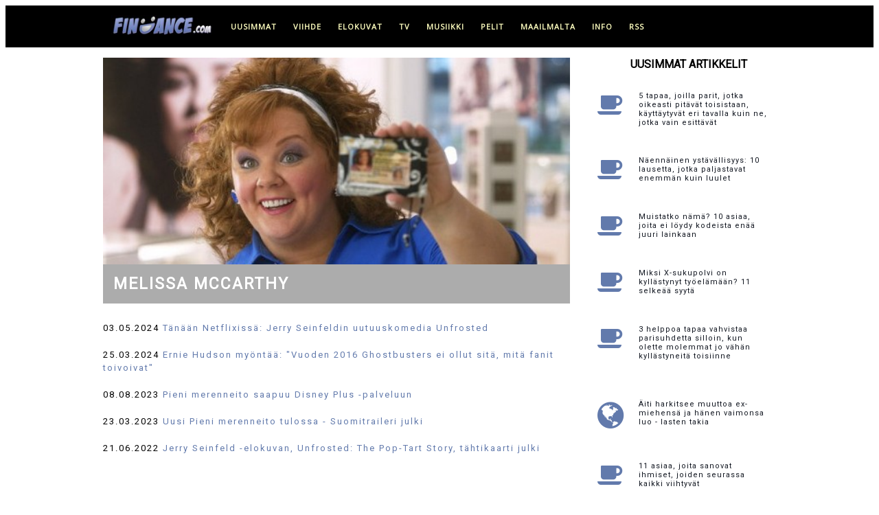

--- FILE ---
content_type: text/html; charset=UTF-8
request_url: https://www.findance.com/+Melissa+McCarthy
body_size: 11268
content:
 
 

	
	
 
 

<!doctype html>
<html lang="fi">

	<head>
	    
	    <!-- Global site tag (gtag.js) - Google Analytics -->
        <script async src="https://www.googletagmanager.com/gtag/js?id=G-C65FBCXF8L"></script>
        <script>
          window.dataLayer = window.dataLayer || [];
          function gtag(){dataLayer.push(arguments);}
          gtag('js', new Date());
        
          gtag('config', 'G-C65FBCXF8L');
        </script>
	    
        <!-- Global site tag (gtag.js) - Google Analytics -->
        <script async src="https://www.googletagmanager.com/gtag/js?id=UA-256697-1"></script>
        <script>
          window.dataLayer = window.dataLayer || [];
          function gtag(){dataLayer.push(arguments);}
          gtag('js', new Date());
        
          gtag('config', 'UA-256697-1');
        </script>
	    
	    
	    <meta http-equiv="Content-Type" content="text/html; charset=utf-8">
		 
	    <meta name="viewport" content="width=device-width, initial-scale=1">
	    
		<!-- OneSignal -->
		<!--
        <link rel="manifest" href="https://www.findance.com/manifest.json" />
        <script src="https://cdn.onesignal.com/sdks/OneSignalSDK.js" async=""></script>
        <script>
          var OneSignal = window.OneSignal || [];
          OneSignal.push(function() {
            OneSignal.init({
              appId: "7ab81d3d-5488-4898-85cf-473b21aa3fc3",
            });
          });
        </script>	   
        -->
	    
	    
	    <!-- Title ja metatiedot -->
	    
        <link rel="apple-touch-icon" sizes="180x180" href="/apple-touch-icon.png">
        <link rel="icon" type="image/png" sizes="32x32" href="/favicon-32x32.png">
        <link rel="icon" type="image/png" sizes="16x16" href="/favicon-16x16.png">
        <link rel="mask-icon" href="/safari-pinned-tab.svg" color="#5bbad5">
        <meta name="msapplication-TileColor" content="#da532c">
        <meta name="theme-color" content="#ffffff">
	    
	    <title>Melissa McCarthy - uutiset - Findance</title><meta property="og:title" content="Melissa McCarthy - kaikki Melissa McCarthy -uutiset Findancessa" />	    				<meta property="og:image" content="https://www.findance.com/kuvat/artistisivut/melissamccarthy.jpg" />	    		<meta property="og:locale" content="fi_FI" />
		<meta name="twitter:card" content="summary_large_image">
		<meta property="og:site_name" content="Findance.com">
		
		<meta name="language" content="Finnish"> 	
		
		<meta name="robots" content="max-image-preview:large">

		</script>
		
			
		
		<!-- Tyylit ja fontit -->

		<link rel="stylesheet" href="https://www.findance.com/tyylit/marmori.css">	    
		<link href="https://fonts.googleapis.com/css?family=Open+Sans" rel="stylesheet" type="text/css">
		<link href="https://fonts.googleapis.com/css?family=Roboto" rel="stylesheet" type="text/css">
		
	

		<!-- InMobi Choice. Consent Manager Tag v3.0 (for TCF 2.2) -->
<script type="text/javascript" async=true>
(function() {
  var host = window.location.hostname;
  var element = document.createElement('script');
  var firstScript = document.getElementsByTagName('script')[0];
  var url = 'https://cmp.inmobi.com'
    .concat('/choice/', 'zHRH_j7NXRDvN', '/', host, '/choice.js?tag_version=V3');
  var uspTries = 0;
  var uspTriesLimit = 3;
  element.async = true;
  element.type = 'text/javascript';
  element.src = url;

  firstScript.parentNode.insertBefore(element, firstScript);

  function makeStub() {
    var TCF_LOCATOR_NAME = '__tcfapiLocator';
    var queue = [];
    var win = window;
    var cmpFrame;

    function addFrame() {
      var doc = win.document;
      var otherCMP = !!(win.frames[TCF_LOCATOR_NAME]);

      if (!otherCMP) {
        if (doc.body) {
          var iframe = doc.createElement('iframe');

          iframe.style.cssText = 'display:none';
          iframe.name = TCF_LOCATOR_NAME;
          doc.body.appendChild(iframe);
        } else {
          setTimeout(addFrame, 5);
        }
      }
      return !otherCMP;
    }

    function tcfAPIHandler() {
      var gdprApplies;
      var args = arguments;

      if (!args.length) {
        return queue;
      } else if (args[0] === 'setGdprApplies') {
        if (
          args.length > 3 &&
          args[2] === 2 &&
          typeof args[3] === 'boolean'
        ) {
          gdprApplies = args[3];
          if (typeof args[2] === 'function') {
            args[2]('set', true);
          }
        }
      } else if (args[0] === 'ping') {
        var retr = {
          gdprApplies: gdprApplies,
          cmpLoaded: false,
          cmpStatus: 'stub'
        };

        if (typeof args[2] === 'function') {
          args[2](retr);
        }
      } else {
        if(args[0] === 'init' && typeof args[3] === 'object') {
          args[3] = Object.assign(args[3], { tag_version: 'V3' });
        }
        queue.push(args);
      }
    }

    function postMessageEventHandler(event) {
      var msgIsString = typeof event.data === 'string';
      var json = {};

      try {
        if (msgIsString) {
          json = JSON.parse(event.data);
        } else {
          json = event.data;
        }
      } catch (ignore) {}

      var payload = json.__tcfapiCall;

      if (payload) {
        window.__tcfapi(
          payload.command,
          payload.version,
          function(retValue, success) {
            var returnMsg = {
              __tcfapiReturn: {
                returnValue: retValue,
                success: success,
                callId: payload.callId
              }
            };
            if (msgIsString) {
              returnMsg = JSON.stringify(returnMsg);
            }
            if (event && event.source && event.source.postMessage) {
              event.source.postMessage(returnMsg, '*');
            }
          },
          payload.parameter
        );
      }
    }

    while (win) {
      try {
        if (win.frames[TCF_LOCATOR_NAME]) {
          cmpFrame = win;
          break;
        }
      } catch (ignore) {}

      if (win === window.top) {
        break;
      }
      win = win.parent;
    }
    if (!cmpFrame) {
      addFrame();
      win.__tcfapi = tcfAPIHandler;
      win.addEventListener('message', postMessageEventHandler, false);
    }
  };

  makeStub();

  function makeGppStub() {
    const CMP_ID = 10;
    const SUPPORTED_APIS = [
      '2:tcfeuv2',
      '6:uspv1',
      '7:usnatv1',
      '8:usca',
      '9:usvav1',
      '10:uscov1',
      '11:usutv1',
      '12:usctv1'
    ];

    window.__gpp_addFrame = function (n) {
      if (!window.frames[n]) {
        if (document.body) {
          var i = document.createElement("iframe");
          i.style.cssText = "display:none";
          i.name = n;
          document.body.appendChild(i);
        } else {
          window.setTimeout(window.__gpp_addFrame, 10, n);
        }
      }
    };
    window.__gpp_stub = function () {
      var b = arguments;
      __gpp.queue = __gpp.queue || [];
      __gpp.events = __gpp.events || [];

      if (!b.length || (b.length == 1 && b[0] == "queue")) {
        return __gpp.queue;
      }

      if (b.length == 1 && b[0] == "events") {
        return __gpp.events;
      }

      var cmd = b[0];
      var clb = b.length > 1 ? b[1] : null;
      var par = b.length > 2 ? b[2] : null;
      if (cmd === "ping") {
        clb(
          {
            gppVersion: "1.1", // must be “Version.Subversion”, current: “1.1”
            cmpStatus: "stub", // possible values: stub, loading, loaded, error
            cmpDisplayStatus: "hidden", // possible values: hidden, visible, disabled
            signalStatus: "not ready", // possible values: not ready, ready
            supportedAPIs: SUPPORTED_APIS, // list of supported APIs
            cmpId: CMP_ID, // IAB assigned CMP ID, may be 0 during stub/loading
            sectionList: [],
            applicableSections: [-1],
            gppString: "",
            parsedSections: {},
          },
          true
        );
      } else if (cmd === "addEventListener") {
        if (!("lastId" in __gpp)) {
          __gpp.lastId = 0;
        }
        __gpp.lastId++;
        var lnr = __gpp.lastId;
        __gpp.events.push({
          id: lnr,
          callback: clb,
          parameter: par,
        });
        clb(
          {
            eventName: "listenerRegistered",
            listenerId: lnr, // Registered ID of the listener
            data: true, // positive signal
            pingData: {
              gppVersion: "1.1", // must be “Version.Subversion”, current: “1.1”
              cmpStatus: "stub", // possible values: stub, loading, loaded, error
              cmpDisplayStatus: "hidden", // possible values: hidden, visible, disabled
              signalStatus: "not ready", // possible values: not ready, ready
              supportedAPIs: SUPPORTED_APIS, // list of supported APIs
              cmpId: CMP_ID, // list of supported APIs
              sectionList: [],
              applicableSections: [-1],
              gppString: "",
              parsedSections: {},
            },
          },
          true
        );
      } else if (cmd === "removeEventListener") {
        var success = false;
        for (var i = 0; i < __gpp.events.length; i++) {
          if (__gpp.events[i].id == par) {
            __gpp.events.splice(i, 1);
            success = true;
            break;
          }
        }
        clb(
          {
            eventName: "listenerRemoved",
            listenerId: par, // Registered ID of the listener
            data: success, // status info
            pingData: {
              gppVersion: "1.1", // must be “Version.Subversion”, current: “1.1”
              cmpStatus: "stub", // possible values: stub, loading, loaded, error
              cmpDisplayStatus: "hidden", // possible values: hidden, visible, disabled
              signalStatus: "not ready", // possible values: not ready, ready
              supportedAPIs: SUPPORTED_APIS, // list of supported APIs
              cmpId: CMP_ID, // CMP ID
              sectionList: [],
              applicableSections: [-1],
              gppString: "",
              parsedSections: {},
            },
          },
          true
        );
      } else if (cmd === "hasSection") {
        clb(false, true);
      } else if (cmd === "getSection" || cmd === "getField") {
        clb(null, true);
      }
      //queue all other commands
      else {
        __gpp.queue.push([].slice.apply(b));
      }
    };
    window.__gpp_msghandler = function (event) {
      var msgIsString = typeof event.data === "string";
      try {
        var json = msgIsString ? JSON.parse(event.data) : event.data;
      } catch (e) {
        var json = null;
      }
      if (typeof json === "object" && json !== null && "__gppCall" in json) {
        var i = json.__gppCall;
        window.__gpp(
          i.command,
          function (retValue, success) {
            var returnMsg = {
              __gppReturn: {
                returnValue: retValue,
                success: success,
                callId: i.callId,
              },
            };
            event.source.postMessage(msgIsString ? JSON.stringify(returnMsg) : returnMsg, "*");
          },
          "parameter" in i ? i.parameter : null,
          "version" in i ? i.version : "1.1"
        );
      }
    };
    if (!("__gpp" in window) || typeof window.__gpp !== "function") {
      window.__gpp = window.__gpp_stub;
      window.addEventListener("message", window.__gpp_msghandler, false);
      window.__gpp_addFrame("__gppLocator");
    }
  };

  makeGppStub();

  var uspStubFunction = function() {
    var arg = arguments;
    if (typeof window.__uspapi !== uspStubFunction) {
      setTimeout(function() {
        if (typeof window.__uspapi !== 'undefined') {
          window.__uspapi.apply(window.__uspapi, arg);
        }
      }, 500);
    }
  };

  var checkIfUspIsReady = function() {
    uspTries++;
    if (window.__uspapi === uspStubFunction && uspTries < uspTriesLimit) {
      console.warn('USP is not accessible');
    } else {
      clearInterval(uspInterval);
    }
  };

  if (typeof window.__uspapi === 'undefined') {
    window.__uspapi = uspStubFunction;
    var uspInterval = setInterval(checkIfUspIsReady, 6000);
  }
})();
</script>

<!-- End InMobi Choice. Consent Manager Tag v3.0 (for TCF 2.2) --> 

		
				
		
		
		
				
		
		
				
		<script src="https://www.findance.com/mainokset.js"></script>  
	
    		<!-- Begin Teads Noste -->
    		
    		<script>
    		window._ttf = window._ttf || [];
    		_ttf.push({
    		       pid          : 27738
    		       ,lang        : "fi"
    		       ,slot        : '#content #artikkeli > div p '
    		       ,format      : "inread"
    		       ,minSlot     : 0
    		});
    		
    		(function (d) {
    		        var js, s = d.getElementsByTagName('script')[0];
    		        js = d.createElement('script');
    		        js.async = true;
    		        js.src = '//cdn.teads.tv/js/all-v1.js';
    		        s.parentNode.insertBefore(js, s);
    		})(window.document);
    		</script>
    		
    		<!-- End Teads Noste -->
				
    <script async='async' src='https://macro.adnami.io/macro/hosts/adsm.macro.findance.com.js'></script>		
		
	<!-- Improve Interstitial -->
	
	<script type='text/javascript'>
    window.googletag = window.googletag || {};
    window.googletag.cmd = window.googletag.cmd || [];
    window.googletag.cmd.push(function(){
      window.googletag.pubads().disableInitialLoad();
      window.googletag.pubads().enableSingleRequest();
      window.googletag.enableServices();
    })
    </script>
    
    <!-- Strossle SDK -->
    <script>
      window.strossle=window.strossle||function(){(strossle.q=strossle.q||[]).push(arguments)};
      strossle('caef1b11-8dca-431a-9472-dd5799a2aa3a', '.strossle-widget');
    </script>
    <script async src="https://assets.strossle.com/strossle-widget-sdk/1/strossle-widget-sdk.js"></script>
    <!-- End Strossle SDK -->
		
	</head>
	
	<body>    
	
		
	<!-- Load an icon library to show a hamburger menu (bars) on small screens -->
    <link rel="stylesheet" href="https://cdnjs.cloudflare.com/ajax/libs/font-awesome/4.7.0/css/font-awesome.min.css"> 
	
    
        <!-- Smartclip -->
        <script type='text/javascript'>
        var t = '//des.smartclip.net/ads?plc=84573&sz=400x320&consent=&schain=[schain]&elementId=smartIntxt';
        t += '&ref=' + encodeURIComponent(window.top.document.URL);
        t += '&rnd=' + Math.round(Math.random() * 1e8);
        var s = document.createElement('script');
        s.type = 'text/javascript';
        s.src = t;
        document.body.appendChild(s);
        </script>       
    	
    <!-- Findance_1x1_Adnami_Top placement -->
    <!--
    <script data-adfscript="adx.adform.net/adx/?mid=1540475"></script>
    <script src="//s1.adform.net/banners/scripts/adx.js" async defer></script>
    -->
    	
	<header><div id="header">
		<div id="headernavigation">	
			<div class="topnav" id="myTopnav">
			  <a href="https://www.findance.com"><img class="toplogo" src="https://www.findance.com/kuvat/elementit/logomusta-171x35.jpg" alt="Findance logo musta"></a>	
			  <a href="https://www.findance.com/">uusimmat</a>
			  <a href="https://www.findance.com/viihde/">viihde</a>
			  <a href="https://www.findance.com/elokuvat/">elokuvat</a>
			  <a href="https://www.findance.com/tv/">tv</a>
			  <a href="https://www.findance.com/musiikki/">musiikki</a>
			  <a href="https://www.findance.com/pelit/">pelit</a>
			  <a href="https://www.findance.com/maailmalta/">maailmalta</a>
			  <a href="#footer">info</a>
			  <a href="https://feeds.feedburner.com/findancecom">RSS</a>	  
			  <a href="javascript:void(0);" class="icon" onclick="myFunction()">
			    <i class="fa fa-bars mobilemenu"></i>
			  </a>
			</div>
		</div>
	</div></header>



	    

				

	<div id="container">
		<div id="content">
	<!-- <div id="smartIntxt" style="max-width:680px; width:100%;"></div> -->

<div id="tagi">
 
<img class="tagikuva" src="https://www.findance.com/kuvat/artistisivut/melissamccarthy.jpg" alt="Melissa McCarthy">
<h1>Melissa McCarthy</h1>

<div id="smartIntxt" style="max-width:680px; width:100%;"></div>

<center><script data-adfscript="adx.adform.net/adx/?mid=151237"></script>
<script src="//s1.adform.net/banners/scripts/adx.js" async defer></script></center>

<div id='tagiotsikot'><ul>

<li>03.05.2024 <a href="https://www.findance.com/uutiset/67200/tanaan-netflixissa-jerry-seinfeldin-uutuuskomedia-unfrosted">Tänään Netflixissä: Jerry Seinfeldin uutuuskomedia Unfrosted</a></li><li>25.03.2024 <a href="https://www.findance.com/uutiset/66907/ernie-hudson-myontaa-vuoden-2016-ghostbusters-ei-ollut-sita-mita-fanit-toivoivat">Ernie Hudson myöntää: "Vuoden 2016 Ghostbusters ei ollut sitä, mitä fanit toivoivat"</a></li><li>08.08.2023 <a href="https://www.findance.com/uutiset/64739/pieni-merenneito-saapuu-disney-plus-palveluun">Pieni merenneito saapuu Disney Plus -palveluun</a></li><li>23.03.2023 <a href="https://www.findance.com/uutiset/63522/uusi-pieni-merenneito-tulossa-suomitraileri-julki">Uusi Pieni merenneito tulossa - Suomitraileri julki</a></li><li>21.06.2022 <a href="https://www.findance.com/uutiset/61065/jerry-seinfeld-elokuvan-unfrosted-the-poptart-story-tahtikaarti-julki">Jerry Seinfeld -elokuvan, Unfrosted: The Pop-Tart Story, tähtikaarti julki</a></li><li>15.06.2022 <a href="https://www.findance.com/uutiset/61034/netflix-starttaa-uuden-melissa-mccarthy-komediasarjan-pyha-polvasti">Netflix starttaa uuden Melissa McCarthy -komediasarjan Pyhä pölvästi</a></li><li>24.09.2021 <a href="https://www.findance.com/uutiset/57457/netflix-tanaan-uunituore-melissa-mccarthy-komedia-kottarainen">Netflix tänään: uunituore Melissa McCarthy -komedia Kottarainen</a></li><li>20.08.2021 <a href="https://www.findance.com/uutiset/56995/amazon-prime-video-tanaan-nine-perfect-strangers-alkaa-mukana-mm-nicole-kidman-ja-melissa-mccarthy">Amazon Prime Video tänään - Nine Perfect Strangers alkaa, mukana mm. Nicole Kidman ja Melissa McCarthy</a></li><li>25.07.2021 <a href="https://www.findance.com/uutiset/56687/amazon-prime-video-208-nine-perfect-strangers-alkaa-mukana-mm-nicole-kidman-ja-melissa-mccarthy">Amazon Prime Video 20.8. - Nine Perfect Strangers alkaa, mukana mm. Nicole Kidman ja Melissa McCarthy</a></li><li>22.05.2021 <a href="https://www.findance.com/uutiset/55728/amazon-prime-video-esittaa-suomessa-nine-perfect-strangers-sarjan-perustuu-liane-moriarty-romaaniin-yhdeksan-hyvaa-kymmenen-kaunista">Amazon Prime Video esittää Suomessa Nine Perfect Strangers -sarjan - perustuu Liane Moriarty -romaaniin Yhdeksän hyvää, kymmenen kaunista</a></li><li>09.04.2021 <a href="https://www.findance.com/uutiset/55113/netflix-tanaan-supersankarikomedia-thunder-force-paaosissa-melissa-mccarthy-ja-octavia-spencer">Netflix tänään: supersankarikomedia Thunder Force - pääosissa Melissa McCarthy ja Octavia Spencer</a></li><li>09.02.2021 <a href="https://www.findance.com/uutiset/53829/pete-ja-debbie-tayttavat-40-judd-apatow-komediassa-this-is-40-paul-rudd-ja-leslie-mann-tahdittavat-tv5-tanaan">Pete ja Debbie täyttävät 40 Judd Apatow -komediassa This Is 40 - Paul Rudd ja Leslie Mann tähdittävät - TV5 tänään</a></li><li>27.11.2020 <a href="https://www.findance.com/uutiset/52207/hbo-nordic-tarjoaa-tuoreeltaan-uuden-melissa-mccarthy-komedian-superintelligence">HBO Nordic tarjoaa tuoreeltaan uuden Melissa McCarthy -komedian Superintelligence</a></li><li>18.04.2020 <a href="https://www.findance.com/uutiset/50007/viaplay-nyt-melissa-mccarthy-palkitussa-rikoskomediassa-can-you-ever-forgive-me">Viaplay nyt: Melissa McCarthy palkitussa rikoskomediassa Can You Ever Forgive Me?</a></li><li>01.04.2020 <a href="https://www.findance.com/uutiset/49824/viaplay-suomi-tulevat-elokuvat-huhtikuu-2020-mm-the-predator-ja-men-in-black-international">Viaplay Suomi - tulevat elokuvat - huhtikuu 2020 - mm. The Predator ja Men in Black: International</a></li><li>08.01.2020 <a href="https://www.findance.com/uutiset/48525/bill-murray-ja-melissa-mccarthy-tahdittavat-komediaa-st-vincent-tanaan-herolla-klo-2100">Bill Murray ja Melissa McCarthy tähdittävät komediaa St. Vincent - tänään Herolla klo 21.00</a></li><li>04.11.2018 <a href="https://www.findance.com/uutiset/41123/netflix-poistaa-yhden-viime-vuosien-suurimmista-floppileffoista">Netflix poistaa yhden viime vuosien suurimmista floppileffoista</a></li><li>24.08.2018 <a href="https://www.findance.com/uutiset/39922/toimintakomediaa-tanaan-valkokankaille-the-happytime-murders">Toimintakomediaa tänään valkokankaille - The Happytime Murders</a></li><li>19.08.2018 <a href="https://www.findance.com/uutiset/39792/scarlett-johansson-parhaiten-palkattu-nayttelijatar-top-10ssa-myos-mila-kunis-ja-gal-gadot">Scarlett Johansson parhaiten palkattu näyttelijätär - TOP-10:ssä myös Mila Kunis ja Gal Gadot</a></li><li>14.05.2018 <a href="https://www.findance.com/uutiset/38708/netflix-lisasi-valikoimaansa-vuoden-2016-kiistellyimman-floppileffan">Netflix lisäsi valikoimaansa vuoden 2016 kiistellyimmän floppileffan</a></li><li>19.01.2018 <a href="https://www.findance.com/uutiset/36930/c-more-nyt-tuore-komedia-jossa-mukana-myos-game-of-thrones-tahti">C More nyt: tuore komedia, jossa mukana myös Game of Thrones -tähti</a></li><li>10.12.2017 <a href="https://www.findance.com/uutiset/36290/painovoima-on-huijausta-tama-ei-taida-enaa-menna-lapi">"Painovoima on huijausta" - tämä ei taida enää mennä läpi</a></li><li>25.08.2016 <a href="https://www.findance.com/uutiset/30721/26-vuotias-kaunotar-on-maailman-parhaiten-palkattu-naisnayttelija">26-vuotias kaunotar on maailman parhaiten palkattu naisnäyttelijä</a></li><li>20.05.2016 <a href="https://www.findance.com/uutiset/29766/netflix-tuo-suosikkisarjan-takaisin-neljan-jakson-minisarjalla">Netflix tuo suosikkisarjan takaisin neljän jakson minisarjalla</a></li><li>02.05.2016 <a href="https://www.findance.com/uutiset/29395/youtuben-kaikkien-aikojen-vihatuin-leffatraileri-ykkossija-on-vaihtunut">YouTuben kaikkien aikojen vihatuin leffatraileri - ykkössija on vaihtunut</a></li><li>03.03.2016 <a href="https://www.findance.com/uutiset/28530/tassa-se-on-ensimmainen-pitka-ghostbusters-traileri">Tässä se on: ensimmäinen pitkä Ghostbusters-traileri</a></li><li>14.01.2016 <a href="https://www.findance.com/uutiset/28005/subin-komediasarja-lopetetaan-kuuden-tuotantokauden-jalkeen">Subin komediasarja lopetetaan kuuden tuotantokauden jälkeen</a></li><li>17.12.2015 <a href="https://www.findance.com/uutiset/27770/talta-nayttaa-uusi-naispuolisten-jasenien-ghostbusters">Tältä näyttää uusi naispuolisten jäsenien Ghostbusters</a></li><li>15.12.2015 <a href="https://www.findance.com/uutiset/27742/naisnayttelija-jarkyttyi-suosikkisarjan-lopettamisesta-olisin-tehnyt-tata-viela-50-vuotta">Naisnäyttelijä järkyttyi suosikkisarjan lopettamisesta - "olisin tehnyt tätä vielä 50 vuotta"</a></li><li>14.12.2015 <a href="https://www.findance.com/uutiset/27733/mtv3n-ja-subin-esittama-sarja-lopetetaan">MTV3:n ja Subin esittämä sarja lopetetaan</a></li><li>21.10.2015 <a href="https://www.findance.com/uutiset/27299/netflix-on-herattamassa-henkiin-2000-luvun-suosikkisarjaa">Netflix on herättämässä henkiin 2000-luvun suosikkisarjaa</a></li><li>21.08.2015 <a href="https://www.findance.com/uutiset/26759/miljoonia-ja-miljoonia-maailman-10-parhaiten-ansaitsevaa-nayttelijatarta">Miljoonia ja miljoonia - maailman 10 parhaiten ansaitsevaa näyttelijätärtä</a></li><li>22.06.2015 <a href="https://www.findance.com/uutiset/26266/ensimmaiset-otokset-ghostbusters-kuvauspaikalta-mukana-uudet-naistahdet">Ensimmäiset otokset Ghostbusters-kuvauspaikalta - mukana uudet naistähdet</a></li><li>28.05.2015 <a href="https://www.findance.com/uutiset/26012/jason-statham-tositoimissa-ensi-viikolla-nain-eilen-lontoossa">Jason Statham tositoimissa ensi viikolla - näin eilen Lontoossa</a></li><li>14.05.2015 <a href="https://www.findance.com/uutiset/25894/jason-statham-rayhaa-seuraavassa-leffassaan-katso-nayte">Jason Statham räyhää seuraavassa leffassaan - katso näyte</a></li><li>01.05.2015 <a href="https://www.findance.com/uutiset/25768/tassa-jason-stathamin-seuraava-katso-nayte-leffasta">Tässä Jason Stathamin seuraava - katso näyte leffasta</a></li><li>17.02.2015 <a href="https://www.findance.com/uutiset/24972/naispuolisen-ghostbustersin-nayttelijattarien-ensimmainen-yhteiskuva">Naispuolisen Ghostbustersin näyttelijättärien ensimmäinen yhteiskuva</a></li><li>28.01.2015 <a href="https://www.findance.com/uutiset/24793/uuden-ghostbustersin-naispuoliset-jasenet-tassa-he-ovat">Uuden Ghostbustersin naispuoliset jäsenet - tässä he ovat</a></li><li>15.01.2015 <a href="https://www.findance.com/uutiset/24699/tassako-kevaan-hauskin-komedia">Tässäkö kevään hauskin komedia?</a></li><li>07.01.2014 <a href="https://www.findance.com/uutiset/21847/naiskoomikko-naurattaa-jalleen-ensimmainen-kuva">Naiskoomikko naurattaa jälleen - ensimmäinen kuva</a></li><li>13.06.2013 <a href="https://www.findance.com/uutiset/20421/karmea-photoshoppaus-naurattaa-naista-ei-edes-tunnista">Karmea photoshoppaus naurattaa - naista ei edes tunnista</a></li>
</ul></div>
</div>


		</div>
		<div id="sidebar">


					
				
			<div class="latest">
			    
				<div class="latest_otsikko">Uusimmat artikkelit</div>
				<div class="element"><a href="https://www.findance.com/uutiset/70450/5-tapaa-joilla-parit-jotka-oikeasti-pitavat-toisistaan-kayttaytyvat-eri-tavalla-kuin-ne-jotka-vain-esittavat"><div class="kategoria"><i class="fa fa-coffee"></i></a></div><div class="ajankohta">15:10 - 18.01.</div><div class="otsikko"><a href="https://www.findance.com/uutiset/70450/5-tapaa-joilla-parit-jotka-oikeasti-pitavat-toisistaan-kayttaytyvat-eri-tavalla-kuin-ne-jotka-vain-esittavat">5 tapaa, joilla parit, jotka oikeasti pitävät toisistaan, käyttäytyvät eri tavalla kuin ne, jotka vain esittävät</a></div></div><div class="element"><a href="https://www.findance.com/uutiset/70436/naennainen-ystavallisyys-10-lausetta-jotka-paljastavat-enemman-kuin-luulet"><div class="kategoria"><i class="fa fa-coffee"></i></a></div><div class="ajankohta">15:10 - 18.01.</div><div class="otsikko"><a href="https://www.findance.com/uutiset/70436/naennainen-ystavallisyys-10-lausetta-jotka-paljastavat-enemman-kuin-luulet">Näennäinen ystävällisyys: 10 lausetta, jotka paljastavat enemmän kuin luulet</a></div></div><div class="element"><a href="https://www.findance.com/uutiset/70448/muistatko-nama-10-asiaa-joita-ei-loydy-kodeista-enaa-juuri-lainkaan"><div class="kategoria"><i class="fa fa-coffee"></i></a></div><div class="ajankohta">12:10 - 18.01.</div><div class="otsikko"><a href="https://www.findance.com/uutiset/70448/muistatko-nama-10-asiaa-joita-ei-loydy-kodeista-enaa-juuri-lainkaan">Muistatko nämä? 10 asiaa, joita ei löydy kodeista enää juuri lainkaan</a></div></div><div class="element"><a href="https://www.findance.com/uutiset/70437/miksi-xsukupolvi-on-kyllastynyt-tyoelamaan-11-selkeaa-syyta"><div class="kategoria"><i class="fa fa-coffee"></i></a></div><div class="ajankohta">09:10 - 18.01.</div><div class="otsikko"><a href="https://www.findance.com/uutiset/70437/miksi-xsukupolvi-on-kyllastynyt-tyoelamaan-11-selkeaa-syyta">Miksi X-sukupolvi on kyllästynyt työelämään? 11 selkeää syytä</a></div></div><div class="element"><a href="https://www.findance.com/uutiset/70449/3-helppoa-tapaa-vahvistaa-parisuhdetta-silloin-kun-olette-molemmat-jo-vahan-kyllastyneita-toisiinne"><div class="kategoria"><i class="fa fa-coffee"></i></a></div><div class="ajankohta">21:10 - 17.01.</div><div class="otsikko"><a href="https://www.findance.com/uutiset/70449/3-helppoa-tapaa-vahvistaa-parisuhdetta-silloin-kun-olette-molemmat-jo-vahan-kyllastyneita-toisiinne">3 helppoa tapaa vahvistaa parisuhdetta silloin, kun olette molemmat jo vähän kyllästyneitä toisiinne</a></div></div>
		                <div id='adslot_sidebar_1'></div>
            			<center><div id='findance_desktop-sidebar'></div></center><br>
                        <script>
                        var isMobile = (window.innerWidth ||
                        document.documentElement.clientWidth ||
                        document.body.clientWidth) < 700;
                        if (!isMobile) {
                        lwhbim.cmd.push(function() {
                        lwhbim.loadAd({tagId: 'findance_desktop-sidebar'});
                        });
                        }
                        </script>
                    <div class="element"><a href="https://www.findance.com/uutiset/70447/aiti-harkitsee-muuttoa-exmiehensa-ja-hanen-vaimonsa-luo-lasten-takia"><div class="kategoria"> <i style="font-size:45px;" class="fa fa-globe"></i></a></div><div class="ajankohta">18:10 - 17.01.</div><div class="otsikko"><a href="https://www.findance.com/uutiset/70447/aiti-harkitsee-muuttoa-exmiehensa-ja-hanen-vaimonsa-luo-lasten-takia">Äiti harkitsee muuttoa ex-miehensä ja hänen vaimonsa luo - lasten takia</a></div></div><div class="element"><a href="https://www.findance.com/uutiset/70446/11-asiaa-joita-sanovat-ihmiset-joiden-seurassa-kaikki-viihtyvat"><div class="kategoria"><i class="fa fa-coffee"></i></a></div><div class="ajankohta">15:10 - 17.01.</div><div class="otsikko"><a href="https://www.findance.com/uutiset/70446/11-asiaa-joita-sanovat-ihmiset-joiden-seurassa-kaikki-viihtyvat">11 asiaa, joita sanovat ihmiset, joiden seurassa kaikki viihtyvät</a></div></div><div class="element"><a href="https://www.findance.com/uutiset/70453/onko-tarkeaa-etta-kaverisi-ajattelevat-sinun-olevan-alykas-5-ajatusta-pohdittavaksi"><div class="kategoria"><i class="fa fa-coffee"></i></a></div><div class="ajankohta">12:10 - 17.01.</div><div class="otsikko"><a href="https://www.findance.com/uutiset/70453/onko-tarkeaa-etta-kaverisi-ajattelevat-sinun-olevan-alykas-5-ajatusta-pohdittavaksi">Onko tärkeää, että kaverisi ajattelevat sinun olevan älykäs? - 5 ajatusta pohdittavaksi</a></div></div><div class="element"><a href="https://www.findance.com/uutiset/70445/3-yksinkertaista-tapaa-joilla-avioliitto-tuntuu-vahemman-rasittavalta"><div class="kategoria"><i class="fa fa-coffee"></i></a></div><div class="ajankohta">09:10 - 17.01.</div><div class="otsikko"><a href="https://www.findance.com/uutiset/70445/3-yksinkertaista-tapaa-joilla-avioliitto-tuntuu-vahemman-rasittavalta">3 yksinkertaista tapaa, joilla avioliitto tuntuu vähemmän rasittavalta</a></div></div><div class="element"><a href="https://www.findance.com/uutiset/70442/8-merkkia-siita-etta-sinua-ihaillaan-syvasti-vaikkei-sita-sanota-aaneen"><div class="kategoria"><i class="fa fa-coffee"></i></a></div><div class="ajankohta">21:10 - 16.01.</div><div class="otsikko"><a href="https://www.findance.com/uutiset/70442/8-merkkia-siita-etta-sinua-ihaillaan-syvasti-vaikkei-sita-sanota-aaneen">8 merkkiä siitä, että sinua ihaillaan syvästi, vaikkei sitä sanota ääneen</a></div></div><div class="element"><a href="https://www.findance.com/uutiset/70444/jos-nama-tilanteet-arsyttavat-kohtuuttomasti-saatat-olla-ylikuormittunut"><div class="kategoria"><i class="fa fa-coffee"></i></a></div><div class="ajankohta">18:10 - 16.01.</div><div class="otsikko"><a href="https://www.findance.com/uutiset/70444/jos-nama-tilanteet-arsyttavat-kohtuuttomasti-saatat-olla-ylikuormittunut">Jos nämä tilanteet ärsyttävät kohtuuttomasti, saatat olla ylikuormittunut</a></div></div><div class="element"><a href="https://www.findance.com/uutiset/70195/5-ajatonta-parisuhdevinkkia-jotka-toimivat-aina"><div class="kategoria"><i class="fa fa-coffee"></i></a></div><div class="ajankohta">15:10 - 16.01.</div><div class="otsikko"><a href="https://www.findance.com/uutiset/70195/5-ajatonta-parisuhdevinkkia-jotka-toimivat-aina">5 ajatonta parisuhdevinkkiä, jotka toimivat aina</a></div></div><div class="element"><a href="https://www.findance.com/uutiset/70443/naita-keskusteluja-valttelevat-ihmiset-joille-syvallinen-ajattelu-on-vaikeaa"><div class="kategoria"><i class="fa fa-coffee"></i></a></div><div class="ajankohta">12:10 - 16.01.</div><div class="otsikko"><a href="https://www.findance.com/uutiset/70443/naita-keskusteluja-valttelevat-ihmiset-joille-syvallinen-ajattelu-on-vaikeaa">Näitä keskusteluja välttelevät ihmiset, joille syvällinen ajattelu on vaikeaa</a></div></div><div class="element"><a href="https://www.findance.com/uutiset/70435/sosiaalinen-alykkyys-nakyy-nain-20-arjen-merkkia"><div class="kategoria"><i class="fa fa-coffee"></i></a></div><div class="ajankohta">09:10 - 16.01.</div><div class="otsikko"><a href="https://www.findance.com/uutiset/70435/sosiaalinen-alykkyys-nakyy-nain-20-arjen-merkkia">Sosiaalinen älykkyys näkyy näin - 20 arjen merkkiä</a></div></div><div class="element"><a href="https://www.findance.com/uutiset/70427/fiksut-ihmiset-valttelevat-naita-11-keskustelua-lahes-aina"><div class="kategoria"><i class="fa fa-coffee"></i></a></div><div class="ajankohta">21:10 - 15.01.</div><div class="otsikko"><a href="https://www.findance.com/uutiset/70427/fiksut-ihmiset-valttelevat-naita-11-keskustelua-lahes-aina">Fiksut ihmiset välttelevät näitä 11 keskustelua lähes aina</a></div></div><div class="element"><a href="https://www.findance.com/uutiset/70441/kysely-paljastaa-tama-ihmistyyppi-on-yllattavan-usein-jatkuvasti-offlinetilassa"><div class="kategoria"><i class="fa fa-coffee"></i></a></div><div class="ajankohta">18:10 - 15.01.</div><div class="otsikko"><a href="https://www.findance.com/uutiset/70441/kysely-paljastaa-tama-ihmistyyppi-on-yllattavan-usein-jatkuvasti-offlinetilassa">Kysely paljastaa: tämä ihmistyyppi on yllättävän usein jatkuvasti offline-tilassa</a></div></div><div class="element"><a href="https://www.findance.com/uutiset/70429/3-haitallista-ajatusmallia-joista-luopuminen-tekee-elamasta-kevyempaa"><div class="kategoria"><i class="fa fa-coffee"></i></a></div><div class="ajankohta">15:10 - 15.01.</div><div class="otsikko"><a href="https://www.findance.com/uutiset/70429/3-haitallista-ajatusmallia-joista-luopuminen-tekee-elamasta-kevyempaa">3 haitallista ajatusmallia, joista luopuminen tekee elämästä kevyempää</a></div></div><div class="element"><a href="https://www.findance.com/uutiset/70431/miehet-jotka-jaavat-ilman-aitoja-ihmissuhteita-toimivat-usein-nain"><div class="kategoria"><i class="fa fa-coffee"></i></a></div><div class="ajankohta">12:10 - 15.01.</div><div class="otsikko"><a href="https://www.findance.com/uutiset/70431/miehet-jotka-jaavat-ilman-aitoja-ihmissuhteita-toimivat-usein-nain">Miehet, jotka jäävät ilman aitoja ihmissuhteita, toimivat usein näin</a></div></div><div class="element"><a href="https://www.findance.com/uutiset/70432/11-merkkia-siita-etta-nainen-antaa-liikaa-ihmisille-jotka-eivat-tekisi-samaa-hanelle"><div class="kategoria"><i class="fa fa-coffee"></i></a></div><div class="ajankohta">09:10 - 15.01.</div><div class="otsikko"><a href="https://www.findance.com/uutiset/70432/11-merkkia-siita-etta-nainen-antaa-liikaa-ihmisille-jotka-eivat-tekisi-samaa-hanelle">11 merkkiä siitä, että nainen antaa liikaa ihmisille, jotka eivät tekisi samaa hänelle</a></div></div><div class="element"><a href="https://www.findance.com/uutiset/70433/11-arkista-merkkia-siita-etta-olet-fiksumpi-kuin-luulet"><div class="kategoria"><i class="fa fa-coffee"></i></a></div><div class="ajankohta">21:10 - 14.01.</div><div class="otsikko"><a href="https://www.findance.com/uutiset/70433/11-arkista-merkkia-siita-etta-olet-fiksumpi-kuin-luulet">11 arkista merkkiä siitä, että olet fiksumpi kuin luulet</a></div></div><div class="element"><a href="https://www.findance.com/uutiset/70430/9-helppoa-tapaa-voida-paremmin-vuonna-2026"><div class="kategoria"><i class="fa fa-coffee"></i></a></div><div class="ajankohta">18:10 - 14.01.</div><div class="otsikko"><a href="https://www.findance.com/uutiset/70430/9-helppoa-tapaa-voida-paremmin-vuonna-2026">9 helppoa tapaa voida paremmin vuonna 2026</a></div></div><div class="element"><a href="https://www.findance.com/uutiset/70440/valhe-joka-pitaa-menestyvat-ihmiset-jumissa-7-tapaa-vapautua-siita"><div class="kategoria"><i class="fa fa-coffee"></i></a></div><div class="ajankohta">15:10 - 14.01.</div><div class="otsikko"><a href="https://www.findance.com/uutiset/70440/valhe-joka-pitaa-menestyvat-ihmiset-jumissa-7-tapaa-vapautua-siita">Valhe, joka pitää menestyvät ihmiset jumissa - 7 tapaa vapautua siitä</a></div></div><div class="element"><a href="https://www.findance.com/uutiset/70439/tutkittu-syy-siihen-miksi-miehet-sulkeutuvat-kun-kerrot-tunteistasi"><div class="kategoria"><i class="fa fa-coffee"></i></a></div><div class="ajankohta">12:10 - 14.01.</div><div class="otsikko"><a href="https://www.findance.com/uutiset/70439/tutkittu-syy-siihen-miksi-miehet-sulkeutuvat-kun-kerrot-tunteistasi">Tutkittu syy siihen, miksi miehet sulkeutuvat, kun kerrot tunteistasi</a></div></div><div class="element"><a href="https://www.findance.com/uutiset/70438/hesburger-mahdollistaa-nyt-raataloitavat-hampurilaiset-nama-lisataytteet-ovat-suomalaisten-suosikkeja"><div class="kategoria"><i class="fa fa-coffee"></i></a></div><div class="ajankohta">09:10 - 14.01.</div><div class="otsikko"><a href="https://www.findance.com/uutiset/70438/hesburger-mahdollistaa-nyt-raataloitavat-hampurilaiset-nama-lisataytteet-ovat-suomalaisten-suosikkeja">Hesburger mahdollistaa nyt räätälöitävät hampurilaiset - nämä lisätäytteet ovat suomalaisten suosikkeja</a></div></div><div class="element"><a href="https://www.findance.com/uutiset/70428/4-harrastusta-jotka-saavat-ihmiset-arvioimaan-sinua-negatiivisesti-vaikkeivat-he-koskaan-myontaisi-sita"><div class="kategoria"><i class="fa fa-coffee"></i></a></div><div class="ajankohta">21:10 - 13.01.</div><div class="otsikko"><a href="https://www.findance.com/uutiset/70428/4-harrastusta-jotka-saavat-ihmiset-arvioimaan-sinua-negatiivisesti-vaikkeivat-he-koskaan-myontaisi-sita">4 harrastusta, jotka saavat ihmiset arvioimaan sinua negatiivisesti - vaikkeivät he koskaan myöntäisi sitä</a></div></div>			</div>
			<div style="clear: both;"></div>
			
			<div id="adslot_sidebar_2"></div>		
		
		</div>
	</div>
	
	<div style="clear:both"></div>
	
	<footer><div id="footer">

		<ul>
		    <li>
		            <h4>Findance</h4>
		            <div>
		            	<p>Hauskoja juttuja, erikoisuuksia maailmalta, netti-ilmiöitä, leffoja, tv-sarjoja, videopelejä ja musiikkia.</p> 		            	
		            	<p>Findance on rekisteröity tavaramerkki. Sivusto voi sisältää tuotesijoittelua.</p>
		            	<p>Sivustolla käytetään evästeitä käyttökokemuksen parantamiseen. Sivustoa käyttämällä hyväksyt evästeiden tallentamisen laitteellesi. Lisätietoja evästeistä 
<a href="javascript:if(typeof window.__tcfapi !== 'undefined'){window.__tcfapi('displayConsentUi',2,function(){});}else{window.location='https://www.findance.com/evasteet.php';};">täällä</a>.</p>
		            	<p>Findance on perustettu 20. huhtikuuta 1998.</p>
		            	<p>Yhteistyössä: All Over Press, High.fi, Improve Media, Nostemedia ja Turbovisio.fi.</p>
		            	<p><strong>Copyright Findance.com 1998 - 2024</strong></p>
		            	<p><a href="https://web.facebook.com/findance"><i class="fa fa-facebook"></i></a><a href="https://www.instagram.com/findancecom/"><i class="fa fa-instagram"></i></a><a href="http://feeds.feedburner.com/findancecom"><i class="fa fa-rss"></i></a></p>
					</div>
		    </li>
		    <li>
		            <h4>Yhteys</h4>
		            <div>
		            	<p>
		            	<strong>Päätoimittaja:</strong><br>
		            	Antti Niemelä<br><br>
		            	<!--
		            	<strong>Toimitus:</strong><br>
		            	Markku Leppilampi<br>
		            	Tuija Mehtätalo<br>
		            	<br>
		            	-->
						juttuvinkki@findance.com<br>						
						info@findance.com 
						</p>
						<p>		
						<strong>Mainosmyynti:</strong><br><br>
						
                        Improve Media Oy<br>
                        myynti@improvemedia.fi<br>
                        <a href="https://improvemedia.fi/yritys/yhteystiedot/">Katso yhteystiedot</a>
						</p>
						<p>
						<strong>Yhteistyöideat:</strong><br>
						<br>
						yhteistyo@findance.com<br>	
																						
		            </div>
		    </li>  
	    </ul>

	</div></footer>
	

	<!-- ylänavigaation skripti -->		
	<script>
	function myFunction() {
	    var x = document.getElementById("myTopnav");
	    if (x.className === "topnav") {
	        x.className += " responsive";
	    } else {
	        x.className = "topnav";
	    }
	}
	</script>	
	
		
	<!-- BEGIN Snoobi v1.4 -->
	 <script type="text/javascript" src="https://eu1.snoobi.com/snoop.php?tili=findance_com"></script>
	<!-- END Snoobi v1.4 -->
	
	    
    
    
    <script>
          // Load the SDK asynchronously
          (function (d, s, id) {
            var js,
              sjs = d.getElementsByTagName(s)[0];
            if (d.getElementById(id)) return;
            js = d.createElement(s);
            js.id = id;
            js.src = "https://sdk.snapkit.com/js/v1/create.js";
            sjs.parentNode.insertBefore(js, sjs);
          })(document, "script", "snapkit-creative-kit-sdk");
    </script>
    	
	<!-- Improve Interstitial -->
	<!--
	<script type="text/javascript">
    __tcfapi('addEventListener', 2, function(tcData, success) {
     if (success) {
        lwhbim.cmd.push(function() {
            window.googletag = window.googletag || {};
            window.googletag.cmd = window.googletag.cmd || [];
            window.googletag.cmd.push(function() {
              var slot = window.googletag.defineOutOfPageSlot(
                '/21903480248/findance.com/findance.com_interstitial',
                window.googletag.enums.OutOfPageFormat.INTERSTITIAL);
              if (slot) {
                slot.addService(window.googletag.pubads());
              } else {
                console.log("no slot");
              }
              if (window.googletag.pubads().isInitialLoadDisabled()){
                window.googletag.pubads().refresh([slot]);
              } else {
                window.googletag.pubads().display(slot);
              }
            });
        });
     }
    })
    </script>
    -->
    
    
            <div id="findance-topscroll"></div>
            <div id="findance-interstitial"></div>
            <div id="findance-anchor"></div>
            
            <script>
                var vw = Math.max(document.documentElement.clientWidth || 0, window.innerWidth || 0);
                var vh = Math.max(document.documentElement.clientHeight || 0, window.innerHeight || 0);
                var isMobile = vw < 1000;
                var adUnitName, aSizes;
            
                adUnitName = isMobile ? "findance_mobile-topscroll" : "findance_desktop-topscroll";
                console.log('Loading #1', adUnitName);
                lwhbim.cmd.push(function () {
                    lwhbim.loadAd({
                        tagId: 'findance-topscroll',
                        adUnitName,
                        callbackMethod: function (data) {
                            console.log('Callback #1', data);
            
                            if (data.cooldown || !data.event || data.event.isEmpty) {
                                lwhbim.cmd.push(function () {
                                    if (isMobile) {
                                        adUnitName = "findance_mobile-interstitial";
                                        aSizes =
                                            vh > 660
                                                ? [[1, 1], [320, 320], [300, 431], [320, 480], [300, 250], [300, 300], [300, 600]]
                                                : [[1, 1], [320, 320], [300, 431], [320, 480], [300, 250], [300, 300]];
                                    } else {
                                        adUnitName = "findance_desktop-interstitial";
                                        aSizes =
                                            vh > 950
                                                ? [[1, 1], [468, 400], [980, 400], [980, 552], [980, 600], [620, 891]]
                                                : [[1, 1], [468, 400], [980, 400], [980, 552], [980, 600]];
                                    }
            
                                    console.log('Loading #2', adUnitName);
                                    lwhbim.loadAd({
                                        tagId: 'findance-interstitial',
                                        adUnitName,
                                        sizes: aSizes,
                                        gamSizes: aSizes,
                                        callbackMethod: function (data) {
                                            console.log('Callback #2', data);
            
                                            adUnitName = isMobile ? "findance_mobile-anchor" : "findance_desktop-anchor";
                                            console.log('Loading #3', adUnitName);
                                            if (data.cooldown || !data.event || data.event.isEmpty) {
                                                lwhbim.cmd.push(function () {
                                                    lwhbim.loadAd({
                                                        tagId: 'findance-anchor',
                                                        adUnitName,
                                                        callbackMethod: function (data) {
                                                            console.log('Callback #3', data);
                                                        }
                                                    });
                                                });
                                            }
                                        }
                                    });
                                });
                            }
                        }
                    });
                });
            </script>

            

	</body>

</html> 


--- FILE ---
content_type: text/html; charset=UTF-8
request_url: https://www.findance.com/+Melissa+McCarthy
body_size: 11206
content:
 
 

	
	
 
 

<!doctype html>
<html lang="fi">

	<head>
	    
	    <!-- Global site tag (gtag.js) - Google Analytics -->
        <script async src="https://www.googletagmanager.com/gtag/js?id=G-C65FBCXF8L"></script>
        <script>
          window.dataLayer = window.dataLayer || [];
          function gtag(){dataLayer.push(arguments);}
          gtag('js', new Date());
        
          gtag('config', 'G-C65FBCXF8L');
        </script>
	    
        <!-- Global site tag (gtag.js) - Google Analytics -->
        <script async src="https://www.googletagmanager.com/gtag/js?id=UA-256697-1"></script>
        <script>
          window.dataLayer = window.dataLayer || [];
          function gtag(){dataLayer.push(arguments);}
          gtag('js', new Date());
        
          gtag('config', 'UA-256697-1');
        </script>
	    
	    
	    <meta http-equiv="Content-Type" content="text/html; charset=utf-8">
		 
	    <meta name="viewport" content="width=device-width, initial-scale=1">
	    
		<!-- OneSignal -->
		<!--
        <link rel="manifest" href="https://www.findance.com/manifest.json" />
        <script src="https://cdn.onesignal.com/sdks/OneSignalSDK.js" async=""></script>
        <script>
          var OneSignal = window.OneSignal || [];
          OneSignal.push(function() {
            OneSignal.init({
              appId: "7ab81d3d-5488-4898-85cf-473b21aa3fc3",
            });
          });
        </script>	   
        -->
	    
	    
	    <!-- Title ja metatiedot -->
	    
        <link rel="apple-touch-icon" sizes="180x180" href="/apple-touch-icon.png">
        <link rel="icon" type="image/png" sizes="32x32" href="/favicon-32x32.png">
        <link rel="icon" type="image/png" sizes="16x16" href="/favicon-16x16.png">
        <link rel="mask-icon" href="/safari-pinned-tab.svg" color="#5bbad5">
        <meta name="msapplication-TileColor" content="#da532c">
        <meta name="theme-color" content="#ffffff">
	    
	    <title>Melissa McCarthy - uutiset - Findance</title><meta property="og:title" content="Melissa McCarthy - kaikki Melissa McCarthy -uutiset Findancessa" />	    				<meta property="og:image" content="https://www.findance.com/kuvat/artistisivut/melissamccarthy.jpg" />	    		<meta property="og:locale" content="fi_FI" />
		<meta name="twitter:card" content="summary_large_image">
		<meta property="og:site_name" content="Findance.com">
		
		<meta name="language" content="Finnish"> 	
		
		<meta name="robots" content="max-image-preview:large">

		</script>
		
			
		
		<!-- Tyylit ja fontit -->

		<link rel="stylesheet" href="https://www.findance.com/tyylit/marmori.css">	    
		<link href="https://fonts.googleapis.com/css?family=Open+Sans" rel="stylesheet" type="text/css">
		<link href="https://fonts.googleapis.com/css?family=Roboto" rel="stylesheet" type="text/css">
		
	

		<!-- InMobi Choice. Consent Manager Tag v3.0 (for TCF 2.2) -->
<script type="text/javascript" async=true>
(function() {
  var host = window.location.hostname;
  var element = document.createElement('script');
  var firstScript = document.getElementsByTagName('script')[0];
  var url = 'https://cmp.inmobi.com'
    .concat('/choice/', 'zHRH_j7NXRDvN', '/', host, '/choice.js?tag_version=V3');
  var uspTries = 0;
  var uspTriesLimit = 3;
  element.async = true;
  element.type = 'text/javascript';
  element.src = url;

  firstScript.parentNode.insertBefore(element, firstScript);

  function makeStub() {
    var TCF_LOCATOR_NAME = '__tcfapiLocator';
    var queue = [];
    var win = window;
    var cmpFrame;

    function addFrame() {
      var doc = win.document;
      var otherCMP = !!(win.frames[TCF_LOCATOR_NAME]);

      if (!otherCMP) {
        if (doc.body) {
          var iframe = doc.createElement('iframe');

          iframe.style.cssText = 'display:none';
          iframe.name = TCF_LOCATOR_NAME;
          doc.body.appendChild(iframe);
        } else {
          setTimeout(addFrame, 5);
        }
      }
      return !otherCMP;
    }

    function tcfAPIHandler() {
      var gdprApplies;
      var args = arguments;

      if (!args.length) {
        return queue;
      } else if (args[0] === 'setGdprApplies') {
        if (
          args.length > 3 &&
          args[2] === 2 &&
          typeof args[3] === 'boolean'
        ) {
          gdprApplies = args[3];
          if (typeof args[2] === 'function') {
            args[2]('set', true);
          }
        }
      } else if (args[0] === 'ping') {
        var retr = {
          gdprApplies: gdprApplies,
          cmpLoaded: false,
          cmpStatus: 'stub'
        };

        if (typeof args[2] === 'function') {
          args[2](retr);
        }
      } else {
        if(args[0] === 'init' && typeof args[3] === 'object') {
          args[3] = Object.assign(args[3], { tag_version: 'V3' });
        }
        queue.push(args);
      }
    }

    function postMessageEventHandler(event) {
      var msgIsString = typeof event.data === 'string';
      var json = {};

      try {
        if (msgIsString) {
          json = JSON.parse(event.data);
        } else {
          json = event.data;
        }
      } catch (ignore) {}

      var payload = json.__tcfapiCall;

      if (payload) {
        window.__tcfapi(
          payload.command,
          payload.version,
          function(retValue, success) {
            var returnMsg = {
              __tcfapiReturn: {
                returnValue: retValue,
                success: success,
                callId: payload.callId
              }
            };
            if (msgIsString) {
              returnMsg = JSON.stringify(returnMsg);
            }
            if (event && event.source && event.source.postMessage) {
              event.source.postMessage(returnMsg, '*');
            }
          },
          payload.parameter
        );
      }
    }

    while (win) {
      try {
        if (win.frames[TCF_LOCATOR_NAME]) {
          cmpFrame = win;
          break;
        }
      } catch (ignore) {}

      if (win === window.top) {
        break;
      }
      win = win.parent;
    }
    if (!cmpFrame) {
      addFrame();
      win.__tcfapi = tcfAPIHandler;
      win.addEventListener('message', postMessageEventHandler, false);
    }
  };

  makeStub();

  function makeGppStub() {
    const CMP_ID = 10;
    const SUPPORTED_APIS = [
      '2:tcfeuv2',
      '6:uspv1',
      '7:usnatv1',
      '8:usca',
      '9:usvav1',
      '10:uscov1',
      '11:usutv1',
      '12:usctv1'
    ];

    window.__gpp_addFrame = function (n) {
      if (!window.frames[n]) {
        if (document.body) {
          var i = document.createElement("iframe");
          i.style.cssText = "display:none";
          i.name = n;
          document.body.appendChild(i);
        } else {
          window.setTimeout(window.__gpp_addFrame, 10, n);
        }
      }
    };
    window.__gpp_stub = function () {
      var b = arguments;
      __gpp.queue = __gpp.queue || [];
      __gpp.events = __gpp.events || [];

      if (!b.length || (b.length == 1 && b[0] == "queue")) {
        return __gpp.queue;
      }

      if (b.length == 1 && b[0] == "events") {
        return __gpp.events;
      }

      var cmd = b[0];
      var clb = b.length > 1 ? b[1] : null;
      var par = b.length > 2 ? b[2] : null;
      if (cmd === "ping") {
        clb(
          {
            gppVersion: "1.1", // must be “Version.Subversion”, current: “1.1”
            cmpStatus: "stub", // possible values: stub, loading, loaded, error
            cmpDisplayStatus: "hidden", // possible values: hidden, visible, disabled
            signalStatus: "not ready", // possible values: not ready, ready
            supportedAPIs: SUPPORTED_APIS, // list of supported APIs
            cmpId: CMP_ID, // IAB assigned CMP ID, may be 0 during stub/loading
            sectionList: [],
            applicableSections: [-1],
            gppString: "",
            parsedSections: {},
          },
          true
        );
      } else if (cmd === "addEventListener") {
        if (!("lastId" in __gpp)) {
          __gpp.lastId = 0;
        }
        __gpp.lastId++;
        var lnr = __gpp.lastId;
        __gpp.events.push({
          id: lnr,
          callback: clb,
          parameter: par,
        });
        clb(
          {
            eventName: "listenerRegistered",
            listenerId: lnr, // Registered ID of the listener
            data: true, // positive signal
            pingData: {
              gppVersion: "1.1", // must be “Version.Subversion”, current: “1.1”
              cmpStatus: "stub", // possible values: stub, loading, loaded, error
              cmpDisplayStatus: "hidden", // possible values: hidden, visible, disabled
              signalStatus: "not ready", // possible values: not ready, ready
              supportedAPIs: SUPPORTED_APIS, // list of supported APIs
              cmpId: CMP_ID, // list of supported APIs
              sectionList: [],
              applicableSections: [-1],
              gppString: "",
              parsedSections: {},
            },
          },
          true
        );
      } else if (cmd === "removeEventListener") {
        var success = false;
        for (var i = 0; i < __gpp.events.length; i++) {
          if (__gpp.events[i].id == par) {
            __gpp.events.splice(i, 1);
            success = true;
            break;
          }
        }
        clb(
          {
            eventName: "listenerRemoved",
            listenerId: par, // Registered ID of the listener
            data: success, // status info
            pingData: {
              gppVersion: "1.1", // must be “Version.Subversion”, current: “1.1”
              cmpStatus: "stub", // possible values: stub, loading, loaded, error
              cmpDisplayStatus: "hidden", // possible values: hidden, visible, disabled
              signalStatus: "not ready", // possible values: not ready, ready
              supportedAPIs: SUPPORTED_APIS, // list of supported APIs
              cmpId: CMP_ID, // CMP ID
              sectionList: [],
              applicableSections: [-1],
              gppString: "",
              parsedSections: {},
            },
          },
          true
        );
      } else if (cmd === "hasSection") {
        clb(false, true);
      } else if (cmd === "getSection" || cmd === "getField") {
        clb(null, true);
      }
      //queue all other commands
      else {
        __gpp.queue.push([].slice.apply(b));
      }
    };
    window.__gpp_msghandler = function (event) {
      var msgIsString = typeof event.data === "string";
      try {
        var json = msgIsString ? JSON.parse(event.data) : event.data;
      } catch (e) {
        var json = null;
      }
      if (typeof json === "object" && json !== null && "__gppCall" in json) {
        var i = json.__gppCall;
        window.__gpp(
          i.command,
          function (retValue, success) {
            var returnMsg = {
              __gppReturn: {
                returnValue: retValue,
                success: success,
                callId: i.callId,
              },
            };
            event.source.postMessage(msgIsString ? JSON.stringify(returnMsg) : returnMsg, "*");
          },
          "parameter" in i ? i.parameter : null,
          "version" in i ? i.version : "1.1"
        );
      }
    };
    if (!("__gpp" in window) || typeof window.__gpp !== "function") {
      window.__gpp = window.__gpp_stub;
      window.addEventListener("message", window.__gpp_msghandler, false);
      window.__gpp_addFrame("__gppLocator");
    }
  };

  makeGppStub();

  var uspStubFunction = function() {
    var arg = arguments;
    if (typeof window.__uspapi !== uspStubFunction) {
      setTimeout(function() {
        if (typeof window.__uspapi !== 'undefined') {
          window.__uspapi.apply(window.__uspapi, arg);
        }
      }, 500);
    }
  };

  var checkIfUspIsReady = function() {
    uspTries++;
    if (window.__uspapi === uspStubFunction && uspTries < uspTriesLimit) {
      console.warn('USP is not accessible');
    } else {
      clearInterval(uspInterval);
    }
  };

  if (typeof window.__uspapi === 'undefined') {
    window.__uspapi = uspStubFunction;
    var uspInterval = setInterval(checkIfUspIsReady, 6000);
  }
})();
</script>

<!-- End InMobi Choice. Consent Manager Tag v3.0 (for TCF 2.2) --> 

		
				
		
		
		
				
		
		
				
		<script src="https://www.findance.com/mainokset.js"></script>  
	
    		<!-- Begin Teads Noste -->
    		
    		<script>
    		window._ttf = window._ttf || [];
    		_ttf.push({
    		       pid          : 27738
    		       ,lang        : "fi"
    		       ,slot        : '#content #artikkeli > div p '
    		       ,format      : "inread"
    		       ,minSlot     : 0
    		});
    		
    		(function (d) {
    		        var js, s = d.getElementsByTagName('script')[0];
    		        js = d.createElement('script');
    		        js.async = true;
    		        js.src = '//cdn.teads.tv/js/all-v1.js';
    		        s.parentNode.insertBefore(js, s);
    		})(window.document);
    		</script>
    		
    		<!-- End Teads Noste -->
				
    <script async='async' src='https://macro.adnami.io/macro/hosts/adsm.macro.findance.com.js'></script>		
		
	<!-- Improve Interstitial -->
	
	<script type='text/javascript'>
    window.googletag = window.googletag || {};
    window.googletag.cmd = window.googletag.cmd || [];
    window.googletag.cmd.push(function(){
      window.googletag.pubads().disableInitialLoad();
      window.googletag.pubads().enableSingleRequest();
      window.googletag.enableServices();
    })
    </script>
    
    <!-- Strossle SDK -->
    <script>
      window.strossle=window.strossle||function(){(strossle.q=strossle.q||[]).push(arguments)};
      strossle('caef1b11-8dca-431a-9472-dd5799a2aa3a', '.strossle-widget');
    </script>
    <script async src="https://assets.strossle.com/strossle-widget-sdk/1/strossle-widget-sdk.js"></script>
    <!-- End Strossle SDK -->
		
	</head>
	
	<body>    
	
		
	<!-- Load an icon library to show a hamburger menu (bars) on small screens -->
    <link rel="stylesheet" href="https://cdnjs.cloudflare.com/ajax/libs/font-awesome/4.7.0/css/font-awesome.min.css"> 
	
    
        <!-- Smartclip -->
        <script type='text/javascript'>
        var t = '//des.smartclip.net/ads?plc=84573&sz=400x320&consent=&schain=[schain]&elementId=smartIntxt';
        t += '&ref=' + encodeURIComponent(window.top.document.URL);
        t += '&rnd=' + Math.round(Math.random() * 1e8);
        var s = document.createElement('script');
        s.type = 'text/javascript';
        s.src = t;
        document.body.appendChild(s);
        </script>       
    	
    <!-- Findance_1x1_Adnami_Top placement -->
    <!--
    <script data-adfscript="adx.adform.net/adx/?mid=1540475"></script>
    <script src="//s1.adform.net/banners/scripts/adx.js" async defer></script>
    -->
    	
	<header><div id="header">
		<div id="headernavigation">	
			<div class="topnav" id="myTopnav">
			  <a href="https://www.findance.com"><img class="toplogo" src="https://www.findance.com/kuvat/elementit/logomusta-171x35.jpg" alt="Findance logo musta"></a>	
			  <a href="https://www.findance.com/">uusimmat</a>
			  <a href="https://www.findance.com/viihde/">viihde</a>
			  <a href="https://www.findance.com/elokuvat/">elokuvat</a>
			  <a href="https://www.findance.com/tv/">tv</a>
			  <a href="https://www.findance.com/musiikki/">musiikki</a>
			  <a href="https://www.findance.com/pelit/">pelit</a>
			  <a href="https://www.findance.com/maailmalta/">maailmalta</a>
			  <a href="#footer">info</a>
			  <a href="https://feeds.feedburner.com/findancecom">RSS</a>	  
			  <a href="javascript:void(0);" class="icon" onclick="myFunction()">
			    <i class="fa fa-bars mobilemenu"></i>
			  </a>
			</div>
		</div>
	</div></header>



	    

				

	<div id="container">
		<div id="content">
	<!-- <div id="smartIntxt" style="max-width:680px; width:100%;"></div> -->

<div id="tagi">
 
<img class="tagikuva" src="https://www.findance.com/kuvat/artistisivut/melissamccarthy.jpg" alt="Melissa McCarthy">
<h1>Melissa McCarthy</h1>

<div id="smartIntxt" style="max-width:680px; width:100%;"></div>

<center><script data-adfscript="adx.adform.net/adx/?mid=151237"></script>
<script src="//s1.adform.net/banners/scripts/adx.js" async defer></script></center>

<div id='tagiotsikot'><ul>

<li>03.05.2024 <a href="https://www.findance.com/uutiset/67200/tanaan-netflixissa-jerry-seinfeldin-uutuuskomedia-unfrosted">Tänään Netflixissä: Jerry Seinfeldin uutuuskomedia Unfrosted</a></li><li>25.03.2024 <a href="https://www.findance.com/uutiset/66907/ernie-hudson-myontaa-vuoden-2016-ghostbusters-ei-ollut-sita-mita-fanit-toivoivat">Ernie Hudson myöntää: "Vuoden 2016 Ghostbusters ei ollut sitä, mitä fanit toivoivat"</a></li><li>08.08.2023 <a href="https://www.findance.com/uutiset/64739/pieni-merenneito-saapuu-disney-plus-palveluun">Pieni merenneito saapuu Disney Plus -palveluun</a></li><li>23.03.2023 <a href="https://www.findance.com/uutiset/63522/uusi-pieni-merenneito-tulossa-suomitraileri-julki">Uusi Pieni merenneito tulossa - Suomitraileri julki</a></li><li>21.06.2022 <a href="https://www.findance.com/uutiset/61065/jerry-seinfeld-elokuvan-unfrosted-the-poptart-story-tahtikaarti-julki">Jerry Seinfeld -elokuvan, Unfrosted: The Pop-Tart Story, tähtikaarti julki</a></li><li>15.06.2022 <a href="https://www.findance.com/uutiset/61034/netflix-starttaa-uuden-melissa-mccarthy-komediasarjan-pyha-polvasti">Netflix starttaa uuden Melissa McCarthy -komediasarjan Pyhä pölvästi</a></li><li>24.09.2021 <a href="https://www.findance.com/uutiset/57457/netflix-tanaan-uunituore-melissa-mccarthy-komedia-kottarainen">Netflix tänään: uunituore Melissa McCarthy -komedia Kottarainen</a></li><li>20.08.2021 <a href="https://www.findance.com/uutiset/56995/amazon-prime-video-tanaan-nine-perfect-strangers-alkaa-mukana-mm-nicole-kidman-ja-melissa-mccarthy">Amazon Prime Video tänään - Nine Perfect Strangers alkaa, mukana mm. Nicole Kidman ja Melissa McCarthy</a></li><li>25.07.2021 <a href="https://www.findance.com/uutiset/56687/amazon-prime-video-208-nine-perfect-strangers-alkaa-mukana-mm-nicole-kidman-ja-melissa-mccarthy">Amazon Prime Video 20.8. - Nine Perfect Strangers alkaa, mukana mm. Nicole Kidman ja Melissa McCarthy</a></li><li>22.05.2021 <a href="https://www.findance.com/uutiset/55728/amazon-prime-video-esittaa-suomessa-nine-perfect-strangers-sarjan-perustuu-liane-moriarty-romaaniin-yhdeksan-hyvaa-kymmenen-kaunista">Amazon Prime Video esittää Suomessa Nine Perfect Strangers -sarjan - perustuu Liane Moriarty -romaaniin Yhdeksän hyvää, kymmenen kaunista</a></li><li>09.04.2021 <a href="https://www.findance.com/uutiset/55113/netflix-tanaan-supersankarikomedia-thunder-force-paaosissa-melissa-mccarthy-ja-octavia-spencer">Netflix tänään: supersankarikomedia Thunder Force - pääosissa Melissa McCarthy ja Octavia Spencer</a></li><li>09.02.2021 <a href="https://www.findance.com/uutiset/53829/pete-ja-debbie-tayttavat-40-judd-apatow-komediassa-this-is-40-paul-rudd-ja-leslie-mann-tahdittavat-tv5-tanaan">Pete ja Debbie täyttävät 40 Judd Apatow -komediassa This Is 40 - Paul Rudd ja Leslie Mann tähdittävät - TV5 tänään</a></li><li>27.11.2020 <a href="https://www.findance.com/uutiset/52207/hbo-nordic-tarjoaa-tuoreeltaan-uuden-melissa-mccarthy-komedian-superintelligence">HBO Nordic tarjoaa tuoreeltaan uuden Melissa McCarthy -komedian Superintelligence</a></li><li>18.04.2020 <a href="https://www.findance.com/uutiset/50007/viaplay-nyt-melissa-mccarthy-palkitussa-rikoskomediassa-can-you-ever-forgive-me">Viaplay nyt: Melissa McCarthy palkitussa rikoskomediassa Can You Ever Forgive Me?</a></li><li>01.04.2020 <a href="https://www.findance.com/uutiset/49824/viaplay-suomi-tulevat-elokuvat-huhtikuu-2020-mm-the-predator-ja-men-in-black-international">Viaplay Suomi - tulevat elokuvat - huhtikuu 2020 - mm. The Predator ja Men in Black: International</a></li><li>08.01.2020 <a href="https://www.findance.com/uutiset/48525/bill-murray-ja-melissa-mccarthy-tahdittavat-komediaa-st-vincent-tanaan-herolla-klo-2100">Bill Murray ja Melissa McCarthy tähdittävät komediaa St. Vincent - tänään Herolla klo 21.00</a></li><li>04.11.2018 <a href="https://www.findance.com/uutiset/41123/netflix-poistaa-yhden-viime-vuosien-suurimmista-floppileffoista">Netflix poistaa yhden viime vuosien suurimmista floppileffoista</a></li><li>24.08.2018 <a href="https://www.findance.com/uutiset/39922/toimintakomediaa-tanaan-valkokankaille-the-happytime-murders">Toimintakomediaa tänään valkokankaille - The Happytime Murders</a></li><li>19.08.2018 <a href="https://www.findance.com/uutiset/39792/scarlett-johansson-parhaiten-palkattu-nayttelijatar-top-10ssa-myos-mila-kunis-ja-gal-gadot">Scarlett Johansson parhaiten palkattu näyttelijätär - TOP-10:ssä myös Mila Kunis ja Gal Gadot</a></li><li>14.05.2018 <a href="https://www.findance.com/uutiset/38708/netflix-lisasi-valikoimaansa-vuoden-2016-kiistellyimman-floppileffan">Netflix lisäsi valikoimaansa vuoden 2016 kiistellyimmän floppileffan</a></li><li>19.01.2018 <a href="https://www.findance.com/uutiset/36930/c-more-nyt-tuore-komedia-jossa-mukana-myos-game-of-thrones-tahti">C More nyt: tuore komedia, jossa mukana myös Game of Thrones -tähti</a></li><li>10.12.2017 <a href="https://www.findance.com/uutiset/36290/painovoima-on-huijausta-tama-ei-taida-enaa-menna-lapi">"Painovoima on huijausta" - tämä ei taida enää mennä läpi</a></li><li>25.08.2016 <a href="https://www.findance.com/uutiset/30721/26-vuotias-kaunotar-on-maailman-parhaiten-palkattu-naisnayttelija">26-vuotias kaunotar on maailman parhaiten palkattu naisnäyttelijä</a></li><li>20.05.2016 <a href="https://www.findance.com/uutiset/29766/netflix-tuo-suosikkisarjan-takaisin-neljan-jakson-minisarjalla">Netflix tuo suosikkisarjan takaisin neljän jakson minisarjalla</a></li><li>02.05.2016 <a href="https://www.findance.com/uutiset/29395/youtuben-kaikkien-aikojen-vihatuin-leffatraileri-ykkossija-on-vaihtunut">YouTuben kaikkien aikojen vihatuin leffatraileri - ykkössija on vaihtunut</a></li><li>03.03.2016 <a href="https://www.findance.com/uutiset/28530/tassa-se-on-ensimmainen-pitka-ghostbusters-traileri">Tässä se on: ensimmäinen pitkä Ghostbusters-traileri</a></li><li>14.01.2016 <a href="https://www.findance.com/uutiset/28005/subin-komediasarja-lopetetaan-kuuden-tuotantokauden-jalkeen">Subin komediasarja lopetetaan kuuden tuotantokauden jälkeen</a></li><li>17.12.2015 <a href="https://www.findance.com/uutiset/27770/talta-nayttaa-uusi-naispuolisten-jasenien-ghostbusters">Tältä näyttää uusi naispuolisten jäsenien Ghostbusters</a></li><li>15.12.2015 <a href="https://www.findance.com/uutiset/27742/naisnayttelija-jarkyttyi-suosikkisarjan-lopettamisesta-olisin-tehnyt-tata-viela-50-vuotta">Naisnäyttelijä järkyttyi suosikkisarjan lopettamisesta - "olisin tehnyt tätä vielä 50 vuotta"</a></li><li>14.12.2015 <a href="https://www.findance.com/uutiset/27733/mtv3n-ja-subin-esittama-sarja-lopetetaan">MTV3:n ja Subin esittämä sarja lopetetaan</a></li><li>21.10.2015 <a href="https://www.findance.com/uutiset/27299/netflix-on-herattamassa-henkiin-2000-luvun-suosikkisarjaa">Netflix on herättämässä henkiin 2000-luvun suosikkisarjaa</a></li><li>21.08.2015 <a href="https://www.findance.com/uutiset/26759/miljoonia-ja-miljoonia-maailman-10-parhaiten-ansaitsevaa-nayttelijatarta">Miljoonia ja miljoonia - maailman 10 parhaiten ansaitsevaa näyttelijätärtä</a></li><li>22.06.2015 <a href="https://www.findance.com/uutiset/26266/ensimmaiset-otokset-ghostbusters-kuvauspaikalta-mukana-uudet-naistahdet">Ensimmäiset otokset Ghostbusters-kuvauspaikalta - mukana uudet naistähdet</a></li><li>28.05.2015 <a href="https://www.findance.com/uutiset/26012/jason-statham-tositoimissa-ensi-viikolla-nain-eilen-lontoossa">Jason Statham tositoimissa ensi viikolla - näin eilen Lontoossa</a></li><li>14.05.2015 <a href="https://www.findance.com/uutiset/25894/jason-statham-rayhaa-seuraavassa-leffassaan-katso-nayte">Jason Statham räyhää seuraavassa leffassaan - katso näyte</a></li><li>01.05.2015 <a href="https://www.findance.com/uutiset/25768/tassa-jason-stathamin-seuraava-katso-nayte-leffasta">Tässä Jason Stathamin seuraava - katso näyte leffasta</a></li><li>17.02.2015 <a href="https://www.findance.com/uutiset/24972/naispuolisen-ghostbustersin-nayttelijattarien-ensimmainen-yhteiskuva">Naispuolisen Ghostbustersin näyttelijättärien ensimmäinen yhteiskuva</a></li><li>28.01.2015 <a href="https://www.findance.com/uutiset/24793/uuden-ghostbustersin-naispuoliset-jasenet-tassa-he-ovat">Uuden Ghostbustersin naispuoliset jäsenet - tässä he ovat</a></li><li>15.01.2015 <a href="https://www.findance.com/uutiset/24699/tassako-kevaan-hauskin-komedia">Tässäkö kevään hauskin komedia?</a></li><li>07.01.2014 <a href="https://www.findance.com/uutiset/21847/naiskoomikko-naurattaa-jalleen-ensimmainen-kuva">Naiskoomikko naurattaa jälleen - ensimmäinen kuva</a></li><li>13.06.2013 <a href="https://www.findance.com/uutiset/20421/karmea-photoshoppaus-naurattaa-naista-ei-edes-tunnista">Karmea photoshoppaus naurattaa - naista ei edes tunnista</a></li>
</ul></div>
</div>


		</div>
		<div id="sidebar">


					
				
			<div class="latest">
			    
				<div class="latest_otsikko">Uusimmat artikkelit</div>
				<div class="element"><a href="https://www.findance.com/uutiset/70450/5-tapaa-joilla-parit-jotka-oikeasti-pitavat-toisistaan-kayttaytyvat-eri-tavalla-kuin-ne-jotka-vain-esittavat"><div class="kategoria"><i class="fa fa-coffee"></i></a></div><div class="ajankohta">15:10 - 18.01.</div><div class="otsikko"><a href="https://www.findance.com/uutiset/70450/5-tapaa-joilla-parit-jotka-oikeasti-pitavat-toisistaan-kayttaytyvat-eri-tavalla-kuin-ne-jotka-vain-esittavat">5 tapaa, joilla parit, jotka oikeasti pitävät toisistaan, käyttäytyvät eri tavalla kuin ne, jotka vain esittävät</a></div></div><div class="element"><a href="https://www.findance.com/uutiset/70436/naennainen-ystavallisyys-10-lausetta-jotka-paljastavat-enemman-kuin-luulet"><div class="kategoria"><i class="fa fa-coffee"></i></a></div><div class="ajankohta">15:10 - 18.01.</div><div class="otsikko"><a href="https://www.findance.com/uutiset/70436/naennainen-ystavallisyys-10-lausetta-jotka-paljastavat-enemman-kuin-luulet">Näennäinen ystävällisyys: 10 lausetta, jotka paljastavat enemmän kuin luulet</a></div></div><div class="element"><a href="https://www.findance.com/uutiset/70448/muistatko-nama-10-asiaa-joita-ei-loydy-kodeista-enaa-juuri-lainkaan"><div class="kategoria"><i class="fa fa-coffee"></i></a></div><div class="ajankohta">12:10 - 18.01.</div><div class="otsikko"><a href="https://www.findance.com/uutiset/70448/muistatko-nama-10-asiaa-joita-ei-loydy-kodeista-enaa-juuri-lainkaan">Muistatko nämä? 10 asiaa, joita ei löydy kodeista enää juuri lainkaan</a></div></div><div class="element"><a href="https://www.findance.com/uutiset/70437/miksi-xsukupolvi-on-kyllastynyt-tyoelamaan-11-selkeaa-syyta"><div class="kategoria"><i class="fa fa-coffee"></i></a></div><div class="ajankohta">09:10 - 18.01.</div><div class="otsikko"><a href="https://www.findance.com/uutiset/70437/miksi-xsukupolvi-on-kyllastynyt-tyoelamaan-11-selkeaa-syyta">Miksi X-sukupolvi on kyllästynyt työelämään? 11 selkeää syytä</a></div></div><div class="element"><a href="https://www.findance.com/uutiset/70449/3-helppoa-tapaa-vahvistaa-parisuhdetta-silloin-kun-olette-molemmat-jo-vahan-kyllastyneita-toisiinne"><div class="kategoria"><i class="fa fa-coffee"></i></a></div><div class="ajankohta">21:10 - 17.01.</div><div class="otsikko"><a href="https://www.findance.com/uutiset/70449/3-helppoa-tapaa-vahvistaa-parisuhdetta-silloin-kun-olette-molemmat-jo-vahan-kyllastyneita-toisiinne">3 helppoa tapaa vahvistaa parisuhdetta silloin, kun olette molemmat jo vähän kyllästyneitä toisiinne</a></div></div>
		                <div id='adslot_sidebar_1'></div>
            			<center><div id='findance_desktop-sidebar'></div></center><br>
                        <script>
                        var isMobile = (window.innerWidth ||
                        document.documentElement.clientWidth ||
                        document.body.clientWidth) < 700;
                        if (!isMobile) {
                        lwhbim.cmd.push(function() {
                        lwhbim.loadAd({tagId: 'findance_desktop-sidebar'});
                        });
                        }
                        </script>
                    <div class="element"><a href="https://www.findance.com/uutiset/70447/aiti-harkitsee-muuttoa-exmiehensa-ja-hanen-vaimonsa-luo-lasten-takia"><div class="kategoria"> <i style="font-size:45px;" class="fa fa-globe"></i></a></div><div class="ajankohta">18:10 - 17.01.</div><div class="otsikko"><a href="https://www.findance.com/uutiset/70447/aiti-harkitsee-muuttoa-exmiehensa-ja-hanen-vaimonsa-luo-lasten-takia">Äiti harkitsee muuttoa ex-miehensä ja hänen vaimonsa luo - lasten takia</a></div></div><div class="element"><a href="https://www.findance.com/uutiset/70446/11-asiaa-joita-sanovat-ihmiset-joiden-seurassa-kaikki-viihtyvat"><div class="kategoria"><i class="fa fa-coffee"></i></a></div><div class="ajankohta">15:10 - 17.01.</div><div class="otsikko"><a href="https://www.findance.com/uutiset/70446/11-asiaa-joita-sanovat-ihmiset-joiden-seurassa-kaikki-viihtyvat">11 asiaa, joita sanovat ihmiset, joiden seurassa kaikki viihtyvät</a></div></div><div class="element"><a href="https://www.findance.com/uutiset/70453/onko-tarkeaa-etta-kaverisi-ajattelevat-sinun-olevan-alykas-5-ajatusta-pohdittavaksi"><div class="kategoria"><i class="fa fa-coffee"></i></a></div><div class="ajankohta">12:10 - 17.01.</div><div class="otsikko"><a href="https://www.findance.com/uutiset/70453/onko-tarkeaa-etta-kaverisi-ajattelevat-sinun-olevan-alykas-5-ajatusta-pohdittavaksi">Onko tärkeää, että kaverisi ajattelevat sinun olevan älykäs? - 5 ajatusta pohdittavaksi</a></div></div><div class="element"><a href="https://www.findance.com/uutiset/70445/3-yksinkertaista-tapaa-joilla-avioliitto-tuntuu-vahemman-rasittavalta"><div class="kategoria"><i class="fa fa-coffee"></i></a></div><div class="ajankohta">09:10 - 17.01.</div><div class="otsikko"><a href="https://www.findance.com/uutiset/70445/3-yksinkertaista-tapaa-joilla-avioliitto-tuntuu-vahemman-rasittavalta">3 yksinkertaista tapaa, joilla avioliitto tuntuu vähemmän rasittavalta</a></div></div><div class="element"><a href="https://www.findance.com/uutiset/70442/8-merkkia-siita-etta-sinua-ihaillaan-syvasti-vaikkei-sita-sanota-aaneen"><div class="kategoria"><i class="fa fa-coffee"></i></a></div><div class="ajankohta">21:10 - 16.01.</div><div class="otsikko"><a href="https://www.findance.com/uutiset/70442/8-merkkia-siita-etta-sinua-ihaillaan-syvasti-vaikkei-sita-sanota-aaneen">8 merkkiä siitä, että sinua ihaillaan syvästi, vaikkei sitä sanota ääneen</a></div></div><div class="element"><a href="https://www.findance.com/uutiset/70444/jos-nama-tilanteet-arsyttavat-kohtuuttomasti-saatat-olla-ylikuormittunut"><div class="kategoria"><i class="fa fa-coffee"></i></a></div><div class="ajankohta">18:10 - 16.01.</div><div class="otsikko"><a href="https://www.findance.com/uutiset/70444/jos-nama-tilanteet-arsyttavat-kohtuuttomasti-saatat-olla-ylikuormittunut">Jos nämä tilanteet ärsyttävät kohtuuttomasti, saatat olla ylikuormittunut</a></div></div><div class="element"><a href="https://www.findance.com/uutiset/70195/5-ajatonta-parisuhdevinkkia-jotka-toimivat-aina"><div class="kategoria"><i class="fa fa-coffee"></i></a></div><div class="ajankohta">15:10 - 16.01.</div><div class="otsikko"><a href="https://www.findance.com/uutiset/70195/5-ajatonta-parisuhdevinkkia-jotka-toimivat-aina">5 ajatonta parisuhdevinkkiä, jotka toimivat aina</a></div></div><div class="element"><a href="https://www.findance.com/uutiset/70443/naita-keskusteluja-valttelevat-ihmiset-joille-syvallinen-ajattelu-on-vaikeaa"><div class="kategoria"><i class="fa fa-coffee"></i></a></div><div class="ajankohta">12:10 - 16.01.</div><div class="otsikko"><a href="https://www.findance.com/uutiset/70443/naita-keskusteluja-valttelevat-ihmiset-joille-syvallinen-ajattelu-on-vaikeaa">Näitä keskusteluja välttelevät ihmiset, joille syvällinen ajattelu on vaikeaa</a></div></div><div class="element"><a href="https://www.findance.com/uutiset/70435/sosiaalinen-alykkyys-nakyy-nain-20-arjen-merkkia"><div class="kategoria"><i class="fa fa-coffee"></i></a></div><div class="ajankohta">09:10 - 16.01.</div><div class="otsikko"><a href="https://www.findance.com/uutiset/70435/sosiaalinen-alykkyys-nakyy-nain-20-arjen-merkkia">Sosiaalinen älykkyys näkyy näin - 20 arjen merkkiä</a></div></div><div class="element"><a href="https://www.findance.com/uutiset/70427/fiksut-ihmiset-valttelevat-naita-11-keskustelua-lahes-aina"><div class="kategoria"><i class="fa fa-coffee"></i></a></div><div class="ajankohta">21:10 - 15.01.</div><div class="otsikko"><a href="https://www.findance.com/uutiset/70427/fiksut-ihmiset-valttelevat-naita-11-keskustelua-lahes-aina">Fiksut ihmiset välttelevät näitä 11 keskustelua lähes aina</a></div></div><div class="element"><a href="https://www.findance.com/uutiset/70441/kysely-paljastaa-tama-ihmistyyppi-on-yllattavan-usein-jatkuvasti-offlinetilassa"><div class="kategoria"><i class="fa fa-coffee"></i></a></div><div class="ajankohta">18:10 - 15.01.</div><div class="otsikko"><a href="https://www.findance.com/uutiset/70441/kysely-paljastaa-tama-ihmistyyppi-on-yllattavan-usein-jatkuvasti-offlinetilassa">Kysely paljastaa: tämä ihmistyyppi on yllättävän usein jatkuvasti offline-tilassa</a></div></div><div class="element"><a href="https://www.findance.com/uutiset/70429/3-haitallista-ajatusmallia-joista-luopuminen-tekee-elamasta-kevyempaa"><div class="kategoria"><i class="fa fa-coffee"></i></a></div><div class="ajankohta">15:10 - 15.01.</div><div class="otsikko"><a href="https://www.findance.com/uutiset/70429/3-haitallista-ajatusmallia-joista-luopuminen-tekee-elamasta-kevyempaa">3 haitallista ajatusmallia, joista luopuminen tekee elämästä kevyempää</a></div></div><div class="element"><a href="https://www.findance.com/uutiset/70431/miehet-jotka-jaavat-ilman-aitoja-ihmissuhteita-toimivat-usein-nain"><div class="kategoria"><i class="fa fa-coffee"></i></a></div><div class="ajankohta">12:10 - 15.01.</div><div class="otsikko"><a href="https://www.findance.com/uutiset/70431/miehet-jotka-jaavat-ilman-aitoja-ihmissuhteita-toimivat-usein-nain">Miehet, jotka jäävät ilman aitoja ihmissuhteita, toimivat usein näin</a></div></div><div class="element"><a href="https://www.findance.com/uutiset/70432/11-merkkia-siita-etta-nainen-antaa-liikaa-ihmisille-jotka-eivat-tekisi-samaa-hanelle"><div class="kategoria"><i class="fa fa-coffee"></i></a></div><div class="ajankohta">09:10 - 15.01.</div><div class="otsikko"><a href="https://www.findance.com/uutiset/70432/11-merkkia-siita-etta-nainen-antaa-liikaa-ihmisille-jotka-eivat-tekisi-samaa-hanelle">11 merkkiä siitä, että nainen antaa liikaa ihmisille, jotka eivät tekisi samaa hänelle</a></div></div><div class="element"><a href="https://www.findance.com/uutiset/70433/11-arkista-merkkia-siita-etta-olet-fiksumpi-kuin-luulet"><div class="kategoria"><i class="fa fa-coffee"></i></a></div><div class="ajankohta">21:10 - 14.01.</div><div class="otsikko"><a href="https://www.findance.com/uutiset/70433/11-arkista-merkkia-siita-etta-olet-fiksumpi-kuin-luulet">11 arkista merkkiä siitä, että olet fiksumpi kuin luulet</a></div></div><div class="element"><a href="https://www.findance.com/uutiset/70430/9-helppoa-tapaa-voida-paremmin-vuonna-2026"><div class="kategoria"><i class="fa fa-coffee"></i></a></div><div class="ajankohta">18:10 - 14.01.</div><div class="otsikko"><a href="https://www.findance.com/uutiset/70430/9-helppoa-tapaa-voida-paremmin-vuonna-2026">9 helppoa tapaa voida paremmin vuonna 2026</a></div></div><div class="element"><a href="https://www.findance.com/uutiset/70440/valhe-joka-pitaa-menestyvat-ihmiset-jumissa-7-tapaa-vapautua-siita"><div class="kategoria"><i class="fa fa-coffee"></i></a></div><div class="ajankohta">15:10 - 14.01.</div><div class="otsikko"><a href="https://www.findance.com/uutiset/70440/valhe-joka-pitaa-menestyvat-ihmiset-jumissa-7-tapaa-vapautua-siita">Valhe, joka pitää menestyvät ihmiset jumissa - 7 tapaa vapautua siitä</a></div></div><div class="element"><a href="https://www.findance.com/uutiset/70439/tutkittu-syy-siihen-miksi-miehet-sulkeutuvat-kun-kerrot-tunteistasi"><div class="kategoria"><i class="fa fa-coffee"></i></a></div><div class="ajankohta">12:10 - 14.01.</div><div class="otsikko"><a href="https://www.findance.com/uutiset/70439/tutkittu-syy-siihen-miksi-miehet-sulkeutuvat-kun-kerrot-tunteistasi">Tutkittu syy siihen, miksi miehet sulkeutuvat, kun kerrot tunteistasi</a></div></div><div class="element"><a href="https://www.findance.com/uutiset/70438/hesburger-mahdollistaa-nyt-raataloitavat-hampurilaiset-nama-lisataytteet-ovat-suomalaisten-suosikkeja"><div class="kategoria"><i class="fa fa-coffee"></i></a></div><div class="ajankohta">09:10 - 14.01.</div><div class="otsikko"><a href="https://www.findance.com/uutiset/70438/hesburger-mahdollistaa-nyt-raataloitavat-hampurilaiset-nama-lisataytteet-ovat-suomalaisten-suosikkeja">Hesburger mahdollistaa nyt räätälöitävät hampurilaiset - nämä lisätäytteet ovat suomalaisten suosikkeja</a></div></div><div class="element"><a href="https://www.findance.com/uutiset/70428/4-harrastusta-jotka-saavat-ihmiset-arvioimaan-sinua-negatiivisesti-vaikkeivat-he-koskaan-myontaisi-sita"><div class="kategoria"><i class="fa fa-coffee"></i></a></div><div class="ajankohta">21:10 - 13.01.</div><div class="otsikko"><a href="https://www.findance.com/uutiset/70428/4-harrastusta-jotka-saavat-ihmiset-arvioimaan-sinua-negatiivisesti-vaikkeivat-he-koskaan-myontaisi-sita">4 harrastusta, jotka saavat ihmiset arvioimaan sinua negatiivisesti - vaikkeivät he koskaan myöntäisi sitä</a></div></div>			</div>
			<div style="clear: both;"></div>
			
			<div id="adslot_sidebar_2"></div>		
		
		</div>
	</div>
	
	<div style="clear:both"></div>
	
	<footer><div id="footer">

		<ul>
		    <li>
		            <h4>Findance</h4>
		            <div>
		            	<p>Hauskoja juttuja, erikoisuuksia maailmalta, netti-ilmiöitä, leffoja, tv-sarjoja, videopelejä ja musiikkia.</p> 		            	
		            	<p>Findance on rekisteröity tavaramerkki. Sivusto voi sisältää tuotesijoittelua.</p>
		            	<p>Sivustolla käytetään evästeitä käyttökokemuksen parantamiseen. Sivustoa käyttämällä hyväksyt evästeiden tallentamisen laitteellesi. Lisätietoja evästeistä 
<a href="javascript:if(typeof window.__tcfapi !== 'undefined'){window.__tcfapi('displayConsentUi',2,function(){});}else{window.location='https://www.findance.com/evasteet.php';};">täällä</a>.</p>
		            	<p>Findance on perustettu 20. huhtikuuta 1998.</p>
		            	<p>Yhteistyössä: All Over Press, High.fi, Improve Media, Nostemedia ja Turbovisio.fi.</p>
		            	<p><strong>Copyright Findance.com 1998 - 2024</strong></p>
		            	<p><a href="https://web.facebook.com/findance"><i class="fa fa-facebook"></i></a><a href="https://www.instagram.com/findancecom/"><i class="fa fa-instagram"></i></a><a href="http://feeds.feedburner.com/findancecom"><i class="fa fa-rss"></i></a></p>
					</div>
		    </li>
		    <li>
		            <h4>Yhteys</h4>
		            <div>
		            	<p>
		            	<strong>Päätoimittaja:</strong><br>
		            	Antti Niemelä<br><br>
		            	<!--
		            	<strong>Toimitus:</strong><br>
		            	Markku Leppilampi<br>
		            	Tuija Mehtätalo<br>
		            	<br>
		            	-->
						juttuvinkki@findance.com<br>						
						info@findance.com 
						</p>
						<p>		
						<strong>Mainosmyynti:</strong><br><br>
						
                        Improve Media Oy<br>
                        myynti@improvemedia.fi<br>
                        <a href="https://improvemedia.fi/yritys/yhteystiedot/">Katso yhteystiedot</a>
						</p>
						<p>
						<strong>Yhteistyöideat:</strong><br>
						<br>
						yhteistyo@findance.com<br>	
																						
		            </div>
		    </li>  
	    </ul>

	</div></footer>
	

	<!-- ylänavigaation skripti -->		
	<script>
	function myFunction() {
	    var x = document.getElementById("myTopnav");
	    if (x.className === "topnav") {
	        x.className += " responsive";
	    } else {
	        x.className = "topnav";
	    }
	}
	</script>	
	
		
	<!-- BEGIN Snoobi v1.4 -->
	 <script type="text/javascript" src="https://eu1.snoobi.com/snoop.php?tili=findance_com"></script>
	<!-- END Snoobi v1.4 -->
	
	    
    
    
    <script>
          // Load the SDK asynchronously
          (function (d, s, id) {
            var js,
              sjs = d.getElementsByTagName(s)[0];
            if (d.getElementById(id)) return;
            js = d.createElement(s);
            js.id = id;
            js.src = "https://sdk.snapkit.com/js/v1/create.js";
            sjs.parentNode.insertBefore(js, sjs);
          })(document, "script", "snapkit-creative-kit-sdk");
    </script>
    	
	<!-- Improve Interstitial -->
	<!--
	<script type="text/javascript">
    __tcfapi('addEventListener', 2, function(tcData, success) {
     if (success) {
        lwhbim.cmd.push(function() {
            window.googletag = window.googletag || {};
            window.googletag.cmd = window.googletag.cmd || [];
            window.googletag.cmd.push(function() {
              var slot = window.googletag.defineOutOfPageSlot(
                '/21903480248/findance.com/findance.com_interstitial',
                window.googletag.enums.OutOfPageFormat.INTERSTITIAL);
              if (slot) {
                slot.addService(window.googletag.pubads());
              } else {
                console.log("no slot");
              }
              if (window.googletag.pubads().isInitialLoadDisabled()){
                window.googletag.pubads().refresh([slot]);
              } else {
                window.googletag.pubads().display(slot);
              }
            });
        });
     }
    })
    </script>
    -->
    
    
            <div id="findance-topscroll"></div>
            <div id="findance-interstitial"></div>
            <div id="findance-anchor"></div>
            
            <script>
                var vw = Math.max(document.documentElement.clientWidth || 0, window.innerWidth || 0);
                var vh = Math.max(document.documentElement.clientHeight || 0, window.innerHeight || 0);
                var isMobile = vw < 1000;
                var adUnitName, aSizes;
            
                adUnitName = isMobile ? "findance_mobile-topscroll" : "findance_desktop-topscroll";
                console.log('Loading #1', adUnitName);
                lwhbim.cmd.push(function () {
                    lwhbim.loadAd({
                        tagId: 'findance-topscroll',
                        adUnitName,
                        callbackMethod: function (data) {
                            console.log('Callback #1', data);
            
                            if (data.cooldown || !data.event || data.event.isEmpty) {
                                lwhbim.cmd.push(function () {
                                    if (isMobile) {
                                        adUnitName = "findance_mobile-interstitial";
                                        aSizes =
                                            vh > 660
                                                ? [[1, 1], [320, 320], [300, 431], [320, 480], [300, 250], [300, 300], [300, 600]]
                                                : [[1, 1], [320, 320], [300, 431], [320, 480], [300, 250], [300, 300]];
                                    } else {
                                        adUnitName = "findance_desktop-interstitial";
                                        aSizes =
                                            vh > 950
                                                ? [[1, 1], [468, 400], [980, 400], [980, 552], [980, 600], [620, 891]]
                                                : [[1, 1], [468, 400], [980, 400], [980, 552], [980, 600]];
                                    }
            
                                    console.log('Loading #2', adUnitName);
                                    lwhbim.loadAd({
                                        tagId: 'findance-interstitial',
                                        adUnitName,
                                        sizes: aSizes,
                                        gamSizes: aSizes,
                                        callbackMethod: function (data) {
                                            console.log('Callback #2', data);
            
                                            adUnitName = isMobile ? "findance_mobile-anchor" : "findance_desktop-anchor";
                                            console.log('Loading #3', adUnitName);
                                            if (data.cooldown || !data.event || data.event.isEmpty) {
                                                lwhbim.cmd.push(function () {
                                                    lwhbim.loadAd({
                                                        tagId: 'findance-anchor',
                                                        adUnitName,
                                                        callbackMethod: function (data) {
                                                            console.log('Callback #3', data);
                                                        }
                                                    });
                                                });
                                            }
                                        }
                                    });
                                });
                            }
                        }
                    });
                });
            </script>

            

	</body>

</html> 


--- FILE ---
content_type: application/xml; charset=utf-8
request_url: https://ad.sxp.smartclip.net/select?type=vast4&ple=findance.intxt.html5.fi.smartclip~~400x320&ang_contxt=1&fwd_sz=400x320&ang_ref=https%3A%2F%2Fwww.findance.com%2F%2BMelissa%2BMcCarthy&inswipe=true&ang_tpl=2&consent=&ang_api=2,7,8,9&dsarequired=&dsapubrender=&dsadatatopubs=&dsatransparency=&dsaparams=&ang_ipd=&plcmt=4&rnd=3308026&ang_testid=1
body_size: 412
content:
<?xml version="1.0"?><VAST version="4.2"><Ad id="ADFILL:0"><Wrapper><AdSystem>SXP</AdSystem><VASTAdTagURI><![CDATA[https://ad.sxp.smartclip.net/select?type=vast4&crea=-3000&opt=&ang_testid=1]]></VASTAdTagURI><Error><![CDATA[https://stats.sxp.smartclip.net/count?type=error&cr=ADFILL&ite=ADFILL&plc=84571&plgid=47272&sitid=10603&pub=804&iid=29e88d31-c588-4ef4-811f-b07b85b88b9d&rid=6a955a2c-eb82-4ccd-a52c-94145c1358bb&net=9&ep=1768749927&uuid=b4f977a8-67fb-6c69-52ad-53387992648e&error=[ERRORCODE]]]></Error></Wrapper></Ad></VAST>

--- FILE ---
content_type: application/javascript; charset=utf-8
request_url: https://des.smartclip.net/ads?plc=84573&sz=400x320&consent=&schain=[schain]&elementId=smartIntxt&ref=https%3A%2F%2Fwww.findance.com%2F%2BMelissa%2BMcCarthy&rnd=69872421
body_size: 1101
content:
var playerListener = function callback(event) {
    switch (event) {
        case 'AdSlotStarted':
            try {
                sc_smartIntxtStart();
            } catch (f) {}
            break;
        case 'AdSlotComplete':
            try {
                sc_smartIntxtEnd();
            } catch (f) {}
            break;
        default:
            break;
    }
};

(function() {
    this.params = '';
    this.divID = '#smartIntxt';
    this.resp = '';
    this.iframe = null;
    this.refUrl = '';

    this.insertTracker = function(sUrl) {
        var img = document.createElement('img');
        img.id = 'error' + Math.round(Math.random() * 100000);
        img.style.cssText = 'height:0px; width:1px';
        img.src = sUrl;
        document.body.appendChild(img);
    }

    this.insertJSNode = function(url, nodeId = null, fun = null) {
        var a = document.getElementsByTagName('script')[0];
        var b = document.createElement('script');
        b.type = 'text/javascript';
        if (nodeId != null) {
            b.id = nodeId;
        }

        if (url != '') {
            b.async = 'true';
            b.src = url;
            if (fun != null) {
                b.onload = b.onreadystatechange = fun;
            }
        } else {
            b.text = 'var x=' + fun + '();';
        }
        a.parentNode.insertBefore(b, a);
    }

    this.callXMLEndpoint = function(url, fun = null, ctype = '', bcred = true) {
        var rs = this.readyState;
        if (rs && rs != 'complete' && rs != 'loaded') return;

        var xhttp = new XMLHttpRequest();
        xhttp.withCredentials = bcred;
        xhttp.open('GET', url, true);
        xhttp.responseType = ctype;
        xhttp.send();
        xhttp.onload = function(e) {
            if (xhttp.readyState === 4) {
                if (xhttp.status === 200) {
                    if (ctype == '' || ctype == 'text')
                        resp = xhttp.responseText;
                    else
                        resp = xhttp.response;
                    if (fun != null) {
                        fun();
                    }
                }
            }
        }
        xhttp.onerror = function(e) {
            if (fun != null) {
                fun();
            }
        }
    }

    var url = '';
    insertJSNode('//dco.smartclip.net/?plc=84573', null, function() {
        callXMLEndpoint(url, function() {
            try {
                var playerConfig = {
                    adRequest: '//ad.sxp.smartclip.net/select?type=vast4&ple=findance.intxt.html5.fi.smartclip~~400x320&ang_contxt=1&fwd_sz=400x320&ang_ref=https%3A%2F%2Fwww.findance.com%2F%2BMelissa%2BMcCarthy&inswipe=[ALLOWINSWIPE]&ang_tpl=2&consent=&ang_api=[APIFRAMEWORKS]&dsarequired=&dsapubrender=&dsadatatopubs=&dsatransparency=&dsaparams=&ang_ipd=&plcmt=4&rnd=3308026',
advertisingLabel: "",
                    onCappedCallback: (function() {
                        try {
                            sc_smartIntxtNoad();
                        } catch (f) {}
                    }),
                    coreSetup: {},

                    layoutSettings: {}
                };
                outstreamplayer.connect('[id="smartIntxt"]').setup(playerConfig, playerListener);
            } catch (e) {
                console.warn('error caught : ' + e);
            }
        })
    })
})();